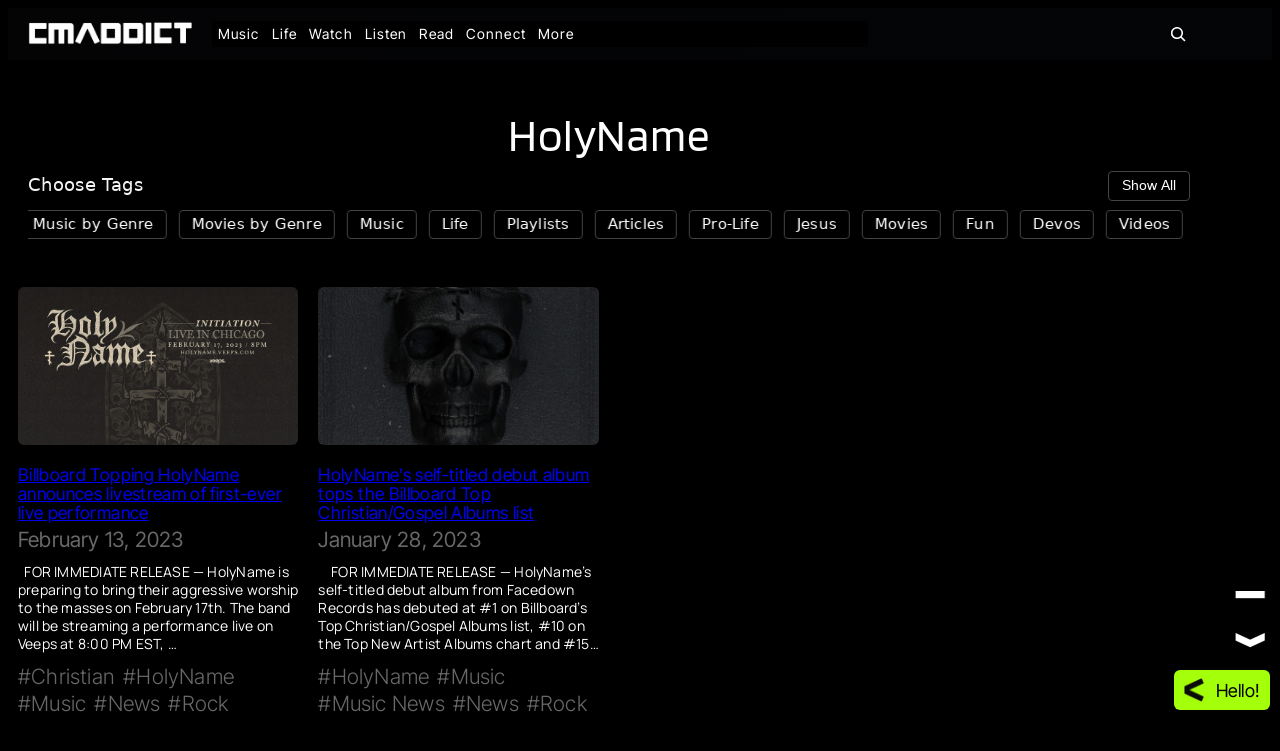

--- FILE ---
content_type: text/html; charset=UTF-8
request_url: https://cmaddict.com/tag/holyname/
body_size: 32465
content:
<!DOCTYPE html>
<html lang="en-US">
<head>
	<meta charset="UTF-8" />
	<meta name="viewport" content="width=device-width, initial-scale=1" />
<meta name='robots' content='index, follow, max-image-preview:large, max-snippet:-1, max-video-preview:-1' />

	<!-- This site is optimized with the Yoast SEO plugin v26.7 - https://yoast.com/wordpress/plugins/seo/ -->
	<link rel="canonical" href="https://cmaddict.com/tag/holyname/" />
	<meta property="og:locale" content="en_US" />
	<meta property="og:type" content="article" />
	<meta property="og:title" content="HolyName Archives - CMADDICT.com" />
	<meta property="og:url" content="https://cmaddict.com/tag/holyname/" />
	<meta property="og:site_name" content="CMADDICT.com" />
	<meta property="og:image" content="https://cmaddict.com/wp-content/uploads/2025/03/Untitled-76.png" />
	<meta property="og:image:width" content="1200" />
	<meta property="og:image:height" content="675" />
	<meta property="og:image:type" content="image/png" />
	<meta name="twitter:card" content="summary_large_image" />
	<meta name="twitter:site" content="@CMADDICT" />
	<script type="application/ld+json" class="yoast-schema-graph">{"@context":"https://schema.org","@graph":[{"@type":"CollectionPage","@id":"https://cmaddict.com/tag/holyname/","url":"https://cmaddict.com/tag/holyname/","name":"HolyName Archives - CMADDICT.com","isPartOf":{"@id":"https://cmaddict.com/#website"},"primaryImageOfPage":{"@id":"https://cmaddict.com/tag/holyname/#primaryimage"},"image":{"@id":"https://cmaddict.com/tag/holyname/#primaryimage"},"thumbnailUrl":"https://cmaddict.com/wp-content/uploads/2023/02/InitiationHolyName.jpeg","breadcrumb":{"@id":"https://cmaddict.com/tag/holyname/#breadcrumb"},"inLanguage":"en-US"},{"@type":"ImageObject","inLanguage":"en-US","@id":"https://cmaddict.com/tag/holyname/#primaryimage","url":"https://cmaddict.com/wp-content/uploads/2023/02/InitiationHolyName.jpeg","contentUrl":"https://cmaddict.com/wp-content/uploads/2023/02/InitiationHolyName.jpeg","width":1400,"height":600},{"@type":"BreadcrumbList","@id":"https://cmaddict.com/tag/holyname/#breadcrumb","itemListElement":[{"@type":"ListItem","position":1,"name":"Home","item":"https://cmaddict.com/"},{"@type":"ListItem","position":2,"name":"HolyName"}]},{"@type":"WebSite","@id":"https://cmaddict.com/#website","url":"https://cmaddict.com/","name":"CMADDICT","description":"Music + Life","publisher":{"@id":"https://cmaddict.com/#organization"},"alternateName":"Christian Music Addict","potentialAction":[{"@type":"SearchAction","target":{"@type":"EntryPoint","urlTemplate":"https://cmaddict.com/?s={search_term_string}"},"query-input":{"@type":"PropertyValueSpecification","valueRequired":true,"valueName":"search_term_string"}}],"inLanguage":"en-US"},{"@type":"Organization","@id":"https://cmaddict.com/#organization","name":"CMADDICT","url":"https://cmaddict.com/","logo":{"@type":"ImageObject","inLanguage":"en-US","@id":"https://cmaddict.com/#/schema/logo/image/","url":"https://cmaddict.com/wp-content/uploads/2024/12/Untitled-65.webp","contentUrl":"https://cmaddict.com/wp-content/uploads/2024/12/Untitled-65.webp","width":528,"height":411,"caption":"CMADDICT"},"image":{"@id":"https://cmaddict.com/#/schema/logo/image/"},"sameAs":["https://www.facebook.com/CMADDICTofficial","https://x.com/CMADDICT","https://www.instagram.com/cmaddict/"]}]}</script>
	<!-- / Yoast SEO plugin. -->


<title>HolyName Archives - CMADDICT.com</title>
<link rel="alternate" type="application/rss+xml" title="CMADDICT.com &raquo; Feed" href="https://cmaddict.com/feed/" />
<link rel="alternate" type="application/rss+xml" title="CMADDICT.com &raquo; Comments Feed" href="https://cmaddict.com/comments/feed/" />
<link rel="alternate" type="application/rss+xml" title="CMADDICT.com &raquo; HolyName Tag Feed" href="https://cmaddict.com/tag/holyname/feed/" />
<style id='wp-img-auto-sizes-contain-inline-css'>
img:is([sizes=auto i],[sizes^="auto," i]){contain-intrinsic-size:3000px 1500px}
/*# sourceURL=wp-img-auto-sizes-contain-inline-css */
</style>
<style id='wp-block-image-inline-css'>
.wp-block-image>a,.wp-block-image>figure>a{display:inline-block}.wp-block-image img{box-sizing:border-box;height:auto;max-width:100%;vertical-align:bottom}@media not (prefers-reduced-motion){.wp-block-image img.hide{visibility:hidden}.wp-block-image img.show{animation:show-content-image .4s}}.wp-block-image[style*=border-radius] img,.wp-block-image[style*=border-radius]>a{border-radius:inherit}.wp-block-image.has-custom-border img{box-sizing:border-box}.wp-block-image.aligncenter{text-align:center}.wp-block-image.alignfull>a,.wp-block-image.alignwide>a{width:100%}.wp-block-image.alignfull img,.wp-block-image.alignwide img{height:auto;width:100%}.wp-block-image .aligncenter,.wp-block-image .alignleft,.wp-block-image .alignright,.wp-block-image.aligncenter,.wp-block-image.alignleft,.wp-block-image.alignright{display:table}.wp-block-image .aligncenter>figcaption,.wp-block-image .alignleft>figcaption,.wp-block-image .alignright>figcaption,.wp-block-image.aligncenter>figcaption,.wp-block-image.alignleft>figcaption,.wp-block-image.alignright>figcaption{caption-side:bottom;display:table-caption}.wp-block-image .alignleft{float:left;margin:.5em 1em .5em 0}.wp-block-image .alignright{float:right;margin:.5em 0 .5em 1em}.wp-block-image .aligncenter{margin-left:auto;margin-right:auto}.wp-block-image :where(figcaption){margin-bottom:1em;margin-top:.5em}.wp-block-image.is-style-circle-mask img{border-radius:9999px}@supports ((-webkit-mask-image:none) or (mask-image:none)) or (-webkit-mask-image:none){.wp-block-image.is-style-circle-mask img{border-radius:0;-webkit-mask-image:url('data:image/svg+xml;utf8,<svg viewBox="0 0 100 100" xmlns="http://www.w3.org/2000/svg"><circle cx="50" cy="50" r="50"/></svg>');mask-image:url('data:image/svg+xml;utf8,<svg viewBox="0 0 100 100" xmlns="http://www.w3.org/2000/svg"><circle cx="50" cy="50" r="50"/></svg>');mask-mode:alpha;-webkit-mask-position:center;mask-position:center;-webkit-mask-repeat:no-repeat;mask-repeat:no-repeat;-webkit-mask-size:contain;mask-size:contain}}:root :where(.wp-block-image.is-style-rounded img,.wp-block-image .is-style-rounded img){border-radius:9999px}.wp-block-image figure{margin:0}.wp-lightbox-container{display:flex;flex-direction:column;position:relative}.wp-lightbox-container img{cursor:zoom-in}.wp-lightbox-container img:hover+button{opacity:1}.wp-lightbox-container button{align-items:center;backdrop-filter:blur(16px) saturate(180%);background-color:#5a5a5a40;border:none;border-radius:4px;cursor:zoom-in;display:flex;height:20px;justify-content:center;opacity:0;padding:0;position:absolute;right:16px;text-align:center;top:16px;width:20px;z-index:100}@media not (prefers-reduced-motion){.wp-lightbox-container button{transition:opacity .2s ease}}.wp-lightbox-container button:focus-visible{outline:3px auto #5a5a5a40;outline:3px auto -webkit-focus-ring-color;outline-offset:3px}.wp-lightbox-container button:hover{cursor:pointer;opacity:1}.wp-lightbox-container button:focus{opacity:1}.wp-lightbox-container button:focus,.wp-lightbox-container button:hover,.wp-lightbox-container button:not(:hover):not(:active):not(.has-background){background-color:#5a5a5a40;border:none}.wp-lightbox-overlay{box-sizing:border-box;cursor:zoom-out;height:100vh;left:0;overflow:hidden;position:fixed;top:0;visibility:hidden;width:100%;z-index:100000}.wp-lightbox-overlay .close-button{align-items:center;cursor:pointer;display:flex;justify-content:center;min-height:40px;min-width:40px;padding:0;position:absolute;right:calc(env(safe-area-inset-right) + 16px);top:calc(env(safe-area-inset-top) + 16px);z-index:5000000}.wp-lightbox-overlay .close-button:focus,.wp-lightbox-overlay .close-button:hover,.wp-lightbox-overlay .close-button:not(:hover):not(:active):not(.has-background){background:none;border:none}.wp-lightbox-overlay .lightbox-image-container{height:var(--wp--lightbox-container-height);left:50%;overflow:hidden;position:absolute;top:50%;transform:translate(-50%,-50%);transform-origin:top left;width:var(--wp--lightbox-container-width);z-index:9999999999}.wp-lightbox-overlay .wp-block-image{align-items:center;box-sizing:border-box;display:flex;height:100%;justify-content:center;margin:0;position:relative;transform-origin:0 0;width:100%;z-index:3000000}.wp-lightbox-overlay .wp-block-image img{height:var(--wp--lightbox-image-height);min-height:var(--wp--lightbox-image-height);min-width:var(--wp--lightbox-image-width);width:var(--wp--lightbox-image-width)}.wp-lightbox-overlay .wp-block-image figcaption{display:none}.wp-lightbox-overlay button{background:none;border:none}.wp-lightbox-overlay .scrim{background-color:#fff;height:100%;opacity:.9;position:absolute;width:100%;z-index:2000000}.wp-lightbox-overlay.active{visibility:visible}@media not (prefers-reduced-motion){.wp-lightbox-overlay.active{animation:turn-on-visibility .25s both}.wp-lightbox-overlay.active img{animation:turn-on-visibility .35s both}.wp-lightbox-overlay.show-closing-animation:not(.active){animation:turn-off-visibility .35s both}.wp-lightbox-overlay.show-closing-animation:not(.active) img{animation:turn-off-visibility .25s both}.wp-lightbox-overlay.zoom.active{animation:none;opacity:1;visibility:visible}.wp-lightbox-overlay.zoom.active .lightbox-image-container{animation:lightbox-zoom-in .4s}.wp-lightbox-overlay.zoom.active .lightbox-image-container img{animation:none}.wp-lightbox-overlay.zoom.active .scrim{animation:turn-on-visibility .4s forwards}.wp-lightbox-overlay.zoom.show-closing-animation:not(.active){animation:none}.wp-lightbox-overlay.zoom.show-closing-animation:not(.active) .lightbox-image-container{animation:lightbox-zoom-out .4s}.wp-lightbox-overlay.zoom.show-closing-animation:not(.active) .lightbox-image-container img{animation:none}.wp-lightbox-overlay.zoom.show-closing-animation:not(.active) .scrim{animation:turn-off-visibility .4s forwards}}@keyframes show-content-image{0%{visibility:hidden}99%{visibility:hidden}to{visibility:visible}}@keyframes turn-on-visibility{0%{opacity:0}to{opacity:1}}@keyframes turn-off-visibility{0%{opacity:1;visibility:visible}99%{opacity:0;visibility:visible}to{opacity:0;visibility:hidden}}@keyframes lightbox-zoom-in{0%{transform:translate(calc((-100vw + var(--wp--lightbox-scrollbar-width))/2 + var(--wp--lightbox-initial-left-position)),calc(-50vh + var(--wp--lightbox-initial-top-position))) scale(var(--wp--lightbox-scale))}to{transform:translate(-50%,-50%) scale(1)}}@keyframes lightbox-zoom-out{0%{transform:translate(-50%,-50%) scale(1);visibility:visible}99%{visibility:visible}to{transform:translate(calc((-100vw + var(--wp--lightbox-scrollbar-width))/2 + var(--wp--lightbox-initial-left-position)),calc(-50vh + var(--wp--lightbox-initial-top-position))) scale(var(--wp--lightbox-scale));visibility:hidden}}
/*# sourceURL=https://cmaddict.com/wp-includes/blocks/image/style.min.css */
</style>
<style id='wp-block-group-inline-css'>
.wp-block-group{box-sizing:border-box}:where(.wp-block-group.wp-block-group-is-layout-constrained){position:relative}
/*# sourceURL=https://cmaddict.com/wp-includes/blocks/group/style.min.css */
</style>
<style id='wp-block-navigation-link-inline-css'>
.wp-block-navigation .wp-block-navigation-item__label{overflow-wrap:break-word}.wp-block-navigation .wp-block-navigation-item__description{display:none}.link-ui-tools{outline:1px solid #f0f0f0;padding:8px}.link-ui-block-inserter{padding-top:8px}.link-ui-block-inserter__back{margin-left:8px;text-transform:uppercase}
/*# sourceURL=https://cmaddict.com/wp-includes/blocks/navigation-link/style.min.css */
</style>
<link rel='stylesheet' id='wp-block-navigation-css' href='https://cmaddict.com/wp-includes/blocks/navigation/style.min.css?ver=6.9' media='all' />
<style id='wp-block-search-inline-css'>
.wp-block-search__button{margin-left:10px;word-break:normal}.wp-block-search__button.has-icon{line-height:0}.wp-block-search__button svg{height:1.25em;min-height:24px;min-width:24px;width:1.25em;fill:currentColor;vertical-align:text-bottom}:where(.wp-block-search__button){border:1px solid #ccc;padding:6px 10px}.wp-block-search__inside-wrapper{display:flex;flex:auto;flex-wrap:nowrap;max-width:100%}.wp-block-search__label{width:100%}.wp-block-search.wp-block-search__button-only .wp-block-search__button{box-sizing:border-box;display:flex;flex-shrink:0;justify-content:center;margin-left:0;max-width:100%}.wp-block-search.wp-block-search__button-only .wp-block-search__inside-wrapper{min-width:0!important;transition-property:width}.wp-block-search.wp-block-search__button-only .wp-block-search__input{flex-basis:100%;transition-duration:.3s}.wp-block-search.wp-block-search__button-only.wp-block-search__searchfield-hidden,.wp-block-search.wp-block-search__button-only.wp-block-search__searchfield-hidden .wp-block-search__inside-wrapper{overflow:hidden}.wp-block-search.wp-block-search__button-only.wp-block-search__searchfield-hidden .wp-block-search__input{border-left-width:0!important;border-right-width:0!important;flex-basis:0;flex-grow:0;margin:0;min-width:0!important;padding-left:0!important;padding-right:0!important;width:0!important}:where(.wp-block-search__input){appearance:none;border:1px solid #949494;flex-grow:1;font-family:inherit;font-size:inherit;font-style:inherit;font-weight:inherit;letter-spacing:inherit;line-height:inherit;margin-left:0;margin-right:0;min-width:3rem;padding:8px;text-decoration:unset!important;text-transform:inherit}:where(.wp-block-search__button-inside .wp-block-search__inside-wrapper){background-color:#fff;border:1px solid #949494;box-sizing:border-box;padding:4px}:where(.wp-block-search__button-inside .wp-block-search__inside-wrapper) .wp-block-search__input{border:none;border-radius:0;padding:0 4px}:where(.wp-block-search__button-inside .wp-block-search__inside-wrapper) .wp-block-search__input:focus{outline:none}:where(.wp-block-search__button-inside .wp-block-search__inside-wrapper) :where(.wp-block-search__button){padding:4px 8px}.wp-block-search.aligncenter .wp-block-search__inside-wrapper{margin:auto}.wp-block[data-align=right] .wp-block-search.wp-block-search__button-only .wp-block-search__inside-wrapper{float:right}
/*# sourceURL=https://cmaddict.com/wp-includes/blocks/search/style.min.css */
</style>
<style id='wp-block-query-title-inline-css'>
.wp-block-query-title{box-sizing:border-box}
/*# sourceURL=https://cmaddict.com/wp-includes/blocks/query-title/style.min.css */
</style>
<style id='wp-block-spacer-inline-css'>
.wp-block-spacer{clear:both}
/*# sourceURL=https://cmaddict.com/wp-includes/blocks/spacer/style.min.css */
</style>
<style id='wp-block-post-featured-image-inline-css'>
.wp-block-post-featured-image{margin-left:0;margin-right:0}.wp-block-post-featured-image a{display:block;height:100%}.wp-block-post-featured-image :where(img){box-sizing:border-box;height:auto;max-width:100%;vertical-align:bottom;width:100%}.wp-block-post-featured-image.alignfull img,.wp-block-post-featured-image.alignwide img{width:100%}.wp-block-post-featured-image .wp-block-post-featured-image__overlay.has-background-dim{background-color:#000;inset:0;position:absolute}.wp-block-post-featured-image{position:relative}.wp-block-post-featured-image .wp-block-post-featured-image__overlay.has-background-gradient{background-color:initial}.wp-block-post-featured-image .wp-block-post-featured-image__overlay.has-background-dim-0{opacity:0}.wp-block-post-featured-image .wp-block-post-featured-image__overlay.has-background-dim-10{opacity:.1}.wp-block-post-featured-image .wp-block-post-featured-image__overlay.has-background-dim-20{opacity:.2}.wp-block-post-featured-image .wp-block-post-featured-image__overlay.has-background-dim-30{opacity:.3}.wp-block-post-featured-image .wp-block-post-featured-image__overlay.has-background-dim-40{opacity:.4}.wp-block-post-featured-image .wp-block-post-featured-image__overlay.has-background-dim-50{opacity:.5}.wp-block-post-featured-image .wp-block-post-featured-image__overlay.has-background-dim-60{opacity:.6}.wp-block-post-featured-image .wp-block-post-featured-image__overlay.has-background-dim-70{opacity:.7}.wp-block-post-featured-image .wp-block-post-featured-image__overlay.has-background-dim-80{opacity:.8}.wp-block-post-featured-image .wp-block-post-featured-image__overlay.has-background-dim-90{opacity:.9}.wp-block-post-featured-image .wp-block-post-featured-image__overlay.has-background-dim-100{opacity:1}.wp-block-post-featured-image:where(.alignleft,.alignright){width:100%}
/*# sourceURL=https://cmaddict.com/wp-includes/blocks/post-featured-image/style.min.css */
</style>
<style id='wp-block-post-title-inline-css'>
.wp-block-post-title{box-sizing:border-box;word-break:break-word}.wp-block-post-title :where(a){display:inline-block;font-family:inherit;font-size:inherit;font-style:inherit;font-weight:inherit;letter-spacing:inherit;line-height:inherit;text-decoration:inherit}
/*# sourceURL=https://cmaddict.com/wp-includes/blocks/post-title/style.min.css */
</style>
<style id='wp-block-post-date-inline-css'>
.wp-block-post-date{box-sizing:border-box}
/*# sourceURL=https://cmaddict.com/wp-includes/blocks/post-date/style.min.css */
</style>
<style id='wp-block-post-excerpt-inline-css'>
:where(.wp-block-post-excerpt){box-sizing:border-box;margin-bottom:var(--wp--style--block-gap);margin-top:var(--wp--style--block-gap)}.wp-block-post-excerpt__excerpt{margin-bottom:0;margin-top:0}.wp-block-post-excerpt__more-text{margin-bottom:0;margin-top:var(--wp--style--block-gap)}.wp-block-post-excerpt__more-link{display:inline-block}
/*# sourceURL=https://cmaddict.com/wp-includes/blocks/post-excerpt/style.min.css */
</style>
<style id='wp-block-post-terms-inline-css'>
.wp-block-post-terms{box-sizing:border-box}.wp-block-post-terms .wp-block-post-terms__separator{white-space:pre-wrap}
/*# sourceURL=https://cmaddict.com/wp-includes/blocks/post-terms/style.min.css */
</style>
<style id='wp-block-post-template-inline-css'>
.wp-block-post-template{box-sizing:border-box;list-style:none;margin-bottom:0;margin-top:0;max-width:100%;padding:0}.wp-block-post-template.is-flex-container{display:flex;flex-direction:row;flex-wrap:wrap;gap:1.25em}.wp-block-post-template.is-flex-container>li{margin:0;width:100%}@media (min-width:600px){.wp-block-post-template.is-flex-container.is-flex-container.columns-2>li{width:calc(50% - .625em)}.wp-block-post-template.is-flex-container.is-flex-container.columns-3>li{width:calc(33.33333% - .83333em)}.wp-block-post-template.is-flex-container.is-flex-container.columns-4>li{width:calc(25% - .9375em)}.wp-block-post-template.is-flex-container.is-flex-container.columns-5>li{width:calc(20% - 1em)}.wp-block-post-template.is-flex-container.is-flex-container.columns-6>li{width:calc(16.66667% - 1.04167em)}}@media (max-width:600px){.wp-block-post-template-is-layout-grid.wp-block-post-template-is-layout-grid.wp-block-post-template-is-layout-grid.wp-block-post-template-is-layout-grid{grid-template-columns:1fr}}.wp-block-post-template-is-layout-constrained>li>.alignright,.wp-block-post-template-is-layout-flow>li>.alignright{float:right;margin-inline-end:0;margin-inline-start:2em}.wp-block-post-template-is-layout-constrained>li>.alignleft,.wp-block-post-template-is-layout-flow>li>.alignleft{float:left;margin-inline-end:2em;margin-inline-start:0}.wp-block-post-template-is-layout-constrained>li>.aligncenter,.wp-block-post-template-is-layout-flow>li>.aligncenter{margin-inline-end:auto;margin-inline-start:auto}
/*# sourceURL=https://cmaddict.com/wp-includes/blocks/post-template/style.min.css */
</style>
<style id='wp-block-columns-inline-css'>
.wp-block-columns{box-sizing:border-box;display:flex;flex-wrap:wrap!important}@media (min-width:782px){.wp-block-columns{flex-wrap:nowrap!important}}.wp-block-columns{align-items:normal!important}.wp-block-columns.are-vertically-aligned-top{align-items:flex-start}.wp-block-columns.are-vertically-aligned-center{align-items:center}.wp-block-columns.are-vertically-aligned-bottom{align-items:flex-end}@media (max-width:781px){.wp-block-columns:not(.is-not-stacked-on-mobile)>.wp-block-column{flex-basis:100%!important}}@media (min-width:782px){.wp-block-columns:not(.is-not-stacked-on-mobile)>.wp-block-column{flex-basis:0;flex-grow:1}.wp-block-columns:not(.is-not-stacked-on-mobile)>.wp-block-column[style*=flex-basis]{flex-grow:0}}.wp-block-columns.is-not-stacked-on-mobile{flex-wrap:nowrap!important}.wp-block-columns.is-not-stacked-on-mobile>.wp-block-column{flex-basis:0;flex-grow:1}.wp-block-columns.is-not-stacked-on-mobile>.wp-block-column[style*=flex-basis]{flex-grow:0}:where(.wp-block-columns){margin-bottom:1.75em}:where(.wp-block-columns.has-background){padding:1.25em 2.375em}.wp-block-column{flex-grow:1;min-width:0;overflow-wrap:break-word;word-break:break-word}.wp-block-column.is-vertically-aligned-top{align-self:flex-start}.wp-block-column.is-vertically-aligned-center{align-self:center}.wp-block-column.is-vertically-aligned-bottom{align-self:flex-end}.wp-block-column.is-vertically-aligned-stretch{align-self:stretch}.wp-block-column.is-vertically-aligned-bottom,.wp-block-column.is-vertically-aligned-center,.wp-block-column.is-vertically-aligned-top{width:100%}
/*# sourceURL=https://cmaddict.com/wp-includes/blocks/columns/style.min.css */
</style>
<style id='wp-block-separator-inline-css'>
@charset "UTF-8";.wp-block-separator{border:none;border-top:2px solid}:root :where(.wp-block-separator.is-style-dots){height:auto;line-height:1;text-align:center}:root :where(.wp-block-separator.is-style-dots):before{color:currentColor;content:"···";font-family:serif;font-size:1.5em;letter-spacing:2em;padding-left:2em}.wp-block-separator.is-style-dots{background:none!important;border:none!important}
/*# sourceURL=https://cmaddict.com/wp-includes/blocks/separator/style.min.css */
</style>
<style id='wp-block-site-tagline-inline-css'>
.wp-block-site-tagline{box-sizing:border-box}
/*# sourceURL=https://cmaddict.com/wp-includes/blocks/site-tagline/style.min.css */
</style>
<style id='wp-block-social-links-inline-css'>
.wp-block-social-links{background:none;box-sizing:border-box;margin-left:0;padding-left:0;padding-right:0;text-indent:0}.wp-block-social-links .wp-social-link a,.wp-block-social-links .wp-social-link a:hover{border-bottom:0;box-shadow:none;text-decoration:none}.wp-block-social-links .wp-social-link svg{height:1em;width:1em}.wp-block-social-links .wp-social-link span:not(.screen-reader-text){font-size:.65em;margin-left:.5em;margin-right:.5em}.wp-block-social-links.has-small-icon-size{font-size:16px}.wp-block-social-links,.wp-block-social-links.has-normal-icon-size{font-size:24px}.wp-block-social-links.has-large-icon-size{font-size:36px}.wp-block-social-links.has-huge-icon-size{font-size:48px}.wp-block-social-links.aligncenter{display:flex;justify-content:center}.wp-block-social-links.alignright{justify-content:flex-end}.wp-block-social-link{border-radius:9999px;display:block}@media not (prefers-reduced-motion){.wp-block-social-link{transition:transform .1s ease}}.wp-block-social-link{height:auto}.wp-block-social-link a{align-items:center;display:flex;line-height:0}.wp-block-social-link:hover{transform:scale(1.1)}.wp-block-social-links .wp-block-social-link.wp-social-link{display:inline-block;margin:0;padding:0}.wp-block-social-links .wp-block-social-link.wp-social-link .wp-block-social-link-anchor,.wp-block-social-links .wp-block-social-link.wp-social-link .wp-block-social-link-anchor svg,.wp-block-social-links .wp-block-social-link.wp-social-link .wp-block-social-link-anchor:active,.wp-block-social-links .wp-block-social-link.wp-social-link .wp-block-social-link-anchor:hover,.wp-block-social-links .wp-block-social-link.wp-social-link .wp-block-social-link-anchor:visited{color:currentColor;fill:currentColor}:where(.wp-block-social-links:not(.is-style-logos-only)) .wp-social-link{background-color:#f0f0f0;color:#444}:where(.wp-block-social-links:not(.is-style-logos-only)) .wp-social-link-amazon{background-color:#f90;color:#fff}:where(.wp-block-social-links:not(.is-style-logos-only)) .wp-social-link-bandcamp{background-color:#1ea0c3;color:#fff}:where(.wp-block-social-links:not(.is-style-logos-only)) .wp-social-link-behance{background-color:#0757fe;color:#fff}:where(.wp-block-social-links:not(.is-style-logos-only)) .wp-social-link-bluesky{background-color:#0a7aff;color:#fff}:where(.wp-block-social-links:not(.is-style-logos-only)) .wp-social-link-codepen{background-color:#1e1f26;color:#fff}:where(.wp-block-social-links:not(.is-style-logos-only)) .wp-social-link-deviantart{background-color:#02e49b;color:#fff}:where(.wp-block-social-links:not(.is-style-logos-only)) .wp-social-link-discord{background-color:#5865f2;color:#fff}:where(.wp-block-social-links:not(.is-style-logos-only)) .wp-social-link-dribbble{background-color:#e94c89;color:#fff}:where(.wp-block-social-links:not(.is-style-logos-only)) .wp-social-link-dropbox{background-color:#4280ff;color:#fff}:where(.wp-block-social-links:not(.is-style-logos-only)) .wp-social-link-etsy{background-color:#f45800;color:#fff}:where(.wp-block-social-links:not(.is-style-logos-only)) .wp-social-link-facebook{background-color:#0866ff;color:#fff}:where(.wp-block-social-links:not(.is-style-logos-only)) .wp-social-link-fivehundredpx{background-color:#000;color:#fff}:where(.wp-block-social-links:not(.is-style-logos-only)) .wp-social-link-flickr{background-color:#0461dd;color:#fff}:where(.wp-block-social-links:not(.is-style-logos-only)) .wp-social-link-foursquare{background-color:#e65678;color:#fff}:where(.wp-block-social-links:not(.is-style-logos-only)) .wp-social-link-github{background-color:#24292d;color:#fff}:where(.wp-block-social-links:not(.is-style-logos-only)) .wp-social-link-goodreads{background-color:#eceadd;color:#382110}:where(.wp-block-social-links:not(.is-style-logos-only)) .wp-social-link-google{background-color:#ea4434;color:#fff}:where(.wp-block-social-links:not(.is-style-logos-only)) .wp-social-link-gravatar{background-color:#1d4fc4;color:#fff}:where(.wp-block-social-links:not(.is-style-logos-only)) .wp-social-link-instagram{background-color:#f00075;color:#fff}:where(.wp-block-social-links:not(.is-style-logos-only)) .wp-social-link-lastfm{background-color:#e21b24;color:#fff}:where(.wp-block-social-links:not(.is-style-logos-only)) .wp-social-link-linkedin{background-color:#0d66c2;color:#fff}:where(.wp-block-social-links:not(.is-style-logos-only)) .wp-social-link-mastodon{background-color:#3288d4;color:#fff}:where(.wp-block-social-links:not(.is-style-logos-only)) .wp-social-link-medium{background-color:#000;color:#fff}:where(.wp-block-social-links:not(.is-style-logos-only)) .wp-social-link-meetup{background-color:#f6405f;color:#fff}:where(.wp-block-social-links:not(.is-style-logos-only)) .wp-social-link-patreon{background-color:#000;color:#fff}:where(.wp-block-social-links:not(.is-style-logos-only)) .wp-social-link-pinterest{background-color:#e60122;color:#fff}:where(.wp-block-social-links:not(.is-style-logos-only)) .wp-social-link-pocket{background-color:#ef4155;color:#fff}:where(.wp-block-social-links:not(.is-style-logos-only)) .wp-social-link-reddit{background-color:#ff4500;color:#fff}:where(.wp-block-social-links:not(.is-style-logos-only)) .wp-social-link-skype{background-color:#0478d7;color:#fff}:where(.wp-block-social-links:not(.is-style-logos-only)) .wp-social-link-snapchat{background-color:#fefc00;color:#fff;stroke:#000}:where(.wp-block-social-links:not(.is-style-logos-only)) .wp-social-link-soundcloud{background-color:#ff5600;color:#fff}:where(.wp-block-social-links:not(.is-style-logos-only)) .wp-social-link-spotify{background-color:#1bd760;color:#fff}:where(.wp-block-social-links:not(.is-style-logos-only)) .wp-social-link-telegram{background-color:#2aabee;color:#fff}:where(.wp-block-social-links:not(.is-style-logos-only)) .wp-social-link-threads{background-color:#000;color:#fff}:where(.wp-block-social-links:not(.is-style-logos-only)) .wp-social-link-tiktok{background-color:#000;color:#fff}:where(.wp-block-social-links:not(.is-style-logos-only)) .wp-social-link-tumblr{background-color:#011835;color:#fff}:where(.wp-block-social-links:not(.is-style-logos-only)) .wp-social-link-twitch{background-color:#6440a4;color:#fff}:where(.wp-block-social-links:not(.is-style-logos-only)) .wp-social-link-twitter{background-color:#1da1f2;color:#fff}:where(.wp-block-social-links:not(.is-style-logos-only)) .wp-social-link-vimeo{background-color:#1eb7ea;color:#fff}:where(.wp-block-social-links:not(.is-style-logos-only)) .wp-social-link-vk{background-color:#4680c2;color:#fff}:where(.wp-block-social-links:not(.is-style-logos-only)) .wp-social-link-wordpress{background-color:#3499cd;color:#fff}:where(.wp-block-social-links:not(.is-style-logos-only)) .wp-social-link-whatsapp{background-color:#25d366;color:#fff}:where(.wp-block-social-links:not(.is-style-logos-only)) .wp-social-link-x{background-color:#000;color:#fff}:where(.wp-block-social-links:not(.is-style-logos-only)) .wp-social-link-yelp{background-color:#d32422;color:#fff}:where(.wp-block-social-links:not(.is-style-logos-only)) .wp-social-link-youtube{background-color:red;color:#fff}:where(.wp-block-social-links.is-style-logos-only) .wp-social-link{background:none}:where(.wp-block-social-links.is-style-logos-only) .wp-social-link svg{height:1.25em;width:1.25em}:where(.wp-block-social-links.is-style-logos-only) .wp-social-link-amazon{color:#f90}:where(.wp-block-social-links.is-style-logos-only) .wp-social-link-bandcamp{color:#1ea0c3}:where(.wp-block-social-links.is-style-logos-only) .wp-social-link-behance{color:#0757fe}:where(.wp-block-social-links.is-style-logos-only) .wp-social-link-bluesky{color:#0a7aff}:where(.wp-block-social-links.is-style-logos-only) .wp-social-link-codepen{color:#1e1f26}:where(.wp-block-social-links.is-style-logos-only) .wp-social-link-deviantart{color:#02e49b}:where(.wp-block-social-links.is-style-logos-only) .wp-social-link-discord{color:#5865f2}:where(.wp-block-social-links.is-style-logos-only) .wp-social-link-dribbble{color:#e94c89}:where(.wp-block-social-links.is-style-logos-only) .wp-social-link-dropbox{color:#4280ff}:where(.wp-block-social-links.is-style-logos-only) .wp-social-link-etsy{color:#f45800}:where(.wp-block-social-links.is-style-logos-only) .wp-social-link-facebook{color:#0866ff}:where(.wp-block-social-links.is-style-logos-only) .wp-social-link-fivehundredpx{color:#000}:where(.wp-block-social-links.is-style-logos-only) .wp-social-link-flickr{color:#0461dd}:where(.wp-block-social-links.is-style-logos-only) .wp-social-link-foursquare{color:#e65678}:where(.wp-block-social-links.is-style-logos-only) .wp-social-link-github{color:#24292d}:where(.wp-block-social-links.is-style-logos-only) .wp-social-link-goodreads{color:#382110}:where(.wp-block-social-links.is-style-logos-only) .wp-social-link-google{color:#ea4434}:where(.wp-block-social-links.is-style-logos-only) .wp-social-link-gravatar{color:#1d4fc4}:where(.wp-block-social-links.is-style-logos-only) .wp-social-link-instagram{color:#f00075}:where(.wp-block-social-links.is-style-logos-only) .wp-social-link-lastfm{color:#e21b24}:where(.wp-block-social-links.is-style-logos-only) .wp-social-link-linkedin{color:#0d66c2}:where(.wp-block-social-links.is-style-logos-only) .wp-social-link-mastodon{color:#3288d4}:where(.wp-block-social-links.is-style-logos-only) .wp-social-link-medium{color:#000}:where(.wp-block-social-links.is-style-logos-only) .wp-social-link-meetup{color:#f6405f}:where(.wp-block-social-links.is-style-logos-only) .wp-social-link-patreon{color:#000}:where(.wp-block-social-links.is-style-logos-only) .wp-social-link-pinterest{color:#e60122}:where(.wp-block-social-links.is-style-logos-only) .wp-social-link-pocket{color:#ef4155}:where(.wp-block-social-links.is-style-logos-only) .wp-social-link-reddit{color:#ff4500}:where(.wp-block-social-links.is-style-logos-only) .wp-social-link-skype{color:#0478d7}:where(.wp-block-social-links.is-style-logos-only) .wp-social-link-snapchat{color:#fff;stroke:#000}:where(.wp-block-social-links.is-style-logos-only) .wp-social-link-soundcloud{color:#ff5600}:where(.wp-block-social-links.is-style-logos-only) .wp-social-link-spotify{color:#1bd760}:where(.wp-block-social-links.is-style-logos-only) .wp-social-link-telegram{color:#2aabee}:where(.wp-block-social-links.is-style-logos-only) .wp-social-link-threads{color:#000}:where(.wp-block-social-links.is-style-logos-only) .wp-social-link-tiktok{color:#000}:where(.wp-block-social-links.is-style-logos-only) .wp-social-link-tumblr{color:#011835}:where(.wp-block-social-links.is-style-logos-only) .wp-social-link-twitch{color:#6440a4}:where(.wp-block-social-links.is-style-logos-only) .wp-social-link-twitter{color:#1da1f2}:where(.wp-block-social-links.is-style-logos-only) .wp-social-link-vimeo{color:#1eb7ea}:where(.wp-block-social-links.is-style-logos-only) .wp-social-link-vk{color:#4680c2}:where(.wp-block-social-links.is-style-logos-only) .wp-social-link-whatsapp{color:#25d366}:where(.wp-block-social-links.is-style-logos-only) .wp-social-link-wordpress{color:#3499cd}:where(.wp-block-social-links.is-style-logos-only) .wp-social-link-x{color:#000}:where(.wp-block-social-links.is-style-logos-only) .wp-social-link-yelp{color:#d32422}:where(.wp-block-social-links.is-style-logos-only) .wp-social-link-youtube{color:red}.wp-block-social-links.is-style-pill-shape .wp-social-link{width:auto}:root :where(.wp-block-social-links .wp-social-link a){padding:.25em}:root :where(.wp-block-social-links.is-style-logos-only .wp-social-link a){padding:0}:root :where(.wp-block-social-links.is-style-pill-shape .wp-social-link a){padding-left:.6666666667em;padding-right:.6666666667em}.wp-block-social-links:not(.has-icon-color):not(.has-icon-background-color) .wp-social-link-snapchat .wp-block-social-link-label{color:#000}
/*# sourceURL=https://cmaddict.com/wp-includes/blocks/social-links/style.min.css */
</style>
<style id='wp-block-paragraph-inline-css'>
.is-small-text{font-size:.875em}.is-regular-text{font-size:1em}.is-large-text{font-size:2.25em}.is-larger-text{font-size:3em}.has-drop-cap:not(:focus):first-letter{float:left;font-size:8.4em;font-style:normal;font-weight:100;line-height:.68;margin:.05em .1em 0 0;text-transform:uppercase}body.rtl .has-drop-cap:not(:focus):first-letter{float:none;margin-left:.1em}p.has-drop-cap.has-background{overflow:hidden}:root :where(p.has-background){padding:1.25em 2.375em}:where(p.has-text-color:not(.has-link-color)) a{color:inherit}p.has-text-align-left[style*="writing-mode:vertical-lr"],p.has-text-align-right[style*="writing-mode:vertical-rl"]{rotate:180deg}
/*# sourceURL=https://cmaddict.com/wp-includes/blocks/paragraph/style.min.css */
</style>
<style id='wp-emoji-styles-inline-css'>

	img.wp-smiley, img.emoji {
		display: inline !important;
		border: none !important;
		box-shadow: none !important;
		height: 1em !important;
		width: 1em !important;
		margin: 0 0.07em !important;
		vertical-align: -0.1em !important;
		background: none !important;
		padding: 0 !important;
	}
/*# sourceURL=wp-emoji-styles-inline-css */
</style>
<style id='wp-block-library-inline-css'>
:root{--wp-block-synced-color:#7a00df;--wp-block-synced-color--rgb:122,0,223;--wp-bound-block-color:var(--wp-block-synced-color);--wp-editor-canvas-background:#ddd;--wp-admin-theme-color:#007cba;--wp-admin-theme-color--rgb:0,124,186;--wp-admin-theme-color-darker-10:#006ba1;--wp-admin-theme-color-darker-10--rgb:0,107,160.5;--wp-admin-theme-color-darker-20:#005a87;--wp-admin-theme-color-darker-20--rgb:0,90,135;--wp-admin-border-width-focus:2px}@media (min-resolution:192dpi){:root{--wp-admin-border-width-focus:1.5px}}.wp-element-button{cursor:pointer}:root .has-very-light-gray-background-color{background-color:#eee}:root .has-very-dark-gray-background-color{background-color:#313131}:root .has-very-light-gray-color{color:#eee}:root .has-very-dark-gray-color{color:#313131}:root .has-vivid-green-cyan-to-vivid-cyan-blue-gradient-background{background:linear-gradient(135deg,#00d084,#0693e3)}:root .has-purple-crush-gradient-background{background:linear-gradient(135deg,#34e2e4,#4721fb 50%,#ab1dfe)}:root .has-hazy-dawn-gradient-background{background:linear-gradient(135deg,#faaca8,#dad0ec)}:root .has-subdued-olive-gradient-background{background:linear-gradient(135deg,#fafae1,#67a671)}:root .has-atomic-cream-gradient-background{background:linear-gradient(135deg,#fdd79a,#004a59)}:root .has-nightshade-gradient-background{background:linear-gradient(135deg,#330968,#31cdcf)}:root .has-midnight-gradient-background{background:linear-gradient(135deg,#020381,#2874fc)}:root{--wp--preset--font-size--normal:16px;--wp--preset--font-size--huge:42px}.has-regular-font-size{font-size:1em}.has-larger-font-size{font-size:2.625em}.has-normal-font-size{font-size:var(--wp--preset--font-size--normal)}.has-huge-font-size{font-size:var(--wp--preset--font-size--huge)}.has-text-align-center{text-align:center}.has-text-align-left{text-align:left}.has-text-align-right{text-align:right}.has-fit-text{white-space:nowrap!important}#end-resizable-editor-section{display:none}.aligncenter{clear:both}.items-justified-left{justify-content:flex-start}.items-justified-center{justify-content:center}.items-justified-right{justify-content:flex-end}.items-justified-space-between{justify-content:space-between}.screen-reader-text{border:0;clip-path:inset(50%);height:1px;margin:-1px;overflow:hidden;padding:0;position:absolute;width:1px;word-wrap:normal!important}.screen-reader-text:focus{background-color:#ddd;clip-path:none;color:#444;display:block;font-size:1em;height:auto;left:5px;line-height:normal;padding:15px 23px 14px;text-decoration:none;top:5px;width:auto;z-index:100000}html :where(.has-border-color){border-style:solid}html :where([style*=border-top-color]){border-top-style:solid}html :where([style*=border-right-color]){border-right-style:solid}html :where([style*=border-bottom-color]){border-bottom-style:solid}html :where([style*=border-left-color]){border-left-style:solid}html :where([style*=border-width]){border-style:solid}html :where([style*=border-top-width]){border-top-style:solid}html :where([style*=border-right-width]){border-right-style:solid}html :where([style*=border-bottom-width]){border-bottom-style:solid}html :where([style*=border-left-width]){border-left-style:solid}html :where(img[class*=wp-image-]){height:auto;max-width:100%}:where(figure){margin:0 0 1em}html :where(.is-position-sticky){--wp-admin--admin-bar--position-offset:var(--wp-admin--admin-bar--height,0px)}@media screen and (max-width:600px){html :where(.is-position-sticky){--wp-admin--admin-bar--position-offset:0px}}
/*# sourceURL=/wp-includes/css/dist/block-library/common.min.css */
</style>
<style id='global-styles-inline-css'>
:root{--wp--preset--aspect-ratio--square: 1;--wp--preset--aspect-ratio--4-3: 4/3;--wp--preset--aspect-ratio--3-4: 3/4;--wp--preset--aspect-ratio--3-2: 3/2;--wp--preset--aspect-ratio--2-3: 2/3;--wp--preset--aspect-ratio--16-9: 16/9;--wp--preset--aspect-ratio--9-16: 9/16;--wp--preset--color--black: #000000;--wp--preset--color--cyan-bluish-gray: #abb8c3;--wp--preset--color--white: #ffffff;--wp--preset--color--pale-pink: #f78da7;--wp--preset--color--vivid-red: #cf2e2e;--wp--preset--color--luminous-vivid-orange: #ff6900;--wp--preset--color--luminous-vivid-amber: #fcb900;--wp--preset--color--light-green-cyan: #7bdcb5;--wp--preset--color--vivid-green-cyan: #00d084;--wp--preset--color--pale-cyan-blue: #8ed1fc;--wp--preset--color--vivid-cyan-blue: #0693e3;--wp--preset--color--vivid-purple: #9b51e0;--wp--preset--color--base: #FFFFFF;--wp--preset--color--contrast: #111111;--wp--preset--color--accent-1: #FFEE58;--wp--preset--color--accent-2: #F6CFF4;--wp--preset--color--accent-3: #503AA8;--wp--preset--color--accent-4: #686868;--wp--preset--color--accent-5: #FBFAF3;--wp--preset--color--accent-6: #292929ed;--wp--preset--color--custom-color-1: #000;--wp--preset--color--custom-color-2: #0084ff;--wp--preset--color--custom-color-3: #ff00f2;--wp--preset--color--custom-color-4: #ff0000;--wp--preset--color--custom-color-5: #ff7a00;--wp--preset--color--custom-color-6: #29ff00;--wp--preset--color--custom-color-7: #ffe200;--wp--preset--color--custom-color-8: #000000e3;--wp--preset--color--custom-color-9: #fffffff7;--wp--preset--color--custom-color-10: #0084fff0;--wp--preset--gradient--vivid-cyan-blue-to-vivid-purple: linear-gradient(135deg,rgb(6,147,227) 0%,rgb(155,81,224) 100%);--wp--preset--gradient--light-green-cyan-to-vivid-green-cyan: linear-gradient(135deg,rgb(122,220,180) 0%,rgb(0,208,130) 100%);--wp--preset--gradient--luminous-vivid-amber-to-luminous-vivid-orange: linear-gradient(135deg,rgb(252,185,0) 0%,rgb(255,105,0) 100%);--wp--preset--gradient--luminous-vivid-orange-to-vivid-red: linear-gradient(135deg,rgb(255,105,0) 0%,rgb(207,46,46) 100%);--wp--preset--gradient--very-light-gray-to-cyan-bluish-gray: linear-gradient(135deg,rgb(238,238,238) 0%,rgb(169,184,195) 100%);--wp--preset--gradient--cool-to-warm-spectrum: linear-gradient(135deg,rgb(74,234,220) 0%,rgb(151,120,209) 20%,rgb(207,42,186) 40%,rgb(238,44,130) 60%,rgb(251,105,98) 80%,rgb(254,248,76) 100%);--wp--preset--gradient--blush-light-purple: linear-gradient(135deg,rgb(255,206,236) 0%,rgb(152,150,240) 100%);--wp--preset--gradient--blush-bordeaux: linear-gradient(135deg,rgb(254,205,165) 0%,rgb(254,45,45) 50%,rgb(107,0,62) 100%);--wp--preset--gradient--luminous-dusk: linear-gradient(135deg,rgb(255,203,112) 0%,rgb(199,81,192) 50%,rgb(65,88,208) 100%);--wp--preset--gradient--pale-ocean: linear-gradient(135deg,rgb(255,245,203) 0%,rgb(182,227,212) 50%,rgb(51,167,181) 100%);--wp--preset--gradient--electric-grass: linear-gradient(135deg,rgb(202,248,128) 0%,rgb(113,206,126) 100%);--wp--preset--gradient--midnight: linear-gradient(135deg,rgb(2,3,129) 0%,rgb(40,116,252) 100%);--wp--preset--gradient--custom-color-1: linear-gradient(148deg,rgb(11,17,24) 0%,rgb(13,31,54) 22%,rgb(23,63,103) 52%,rgb(44,100,146) 100%);--wp--preset--font-size--small: 0.875rem;--wp--preset--font-size--medium: clamp(1rem, 1rem + ((1vw - 0.2rem) * 0.156), 1.125rem);--wp--preset--font-size--large: clamp(1.125rem, 1.125rem + ((1vw - 0.2rem) * 0.313), 1.375rem);--wp--preset--font-size--x-large: clamp(1.75rem, 1.75rem + ((1vw - 0.2rem) * 0.313), 2rem);--wp--preset--font-size--xx-large: clamp(2.15rem, 2.15rem + ((1vw - 0.2rem) * 1.063), 3rem);--wp--preset--font-size--custom-1: ;--wp--preset--font-size--custom-2: clamp(18.959px, 1.185rem + ((1vw - 3.2px) * 0.863), 30px);--wp--preset--font-size--custom-3: clamp(18px, 1.125rem + ((1vw - 3.2px) * 0.313), 22px);--wp--preset--font-size--custom-4: clamp(10px, 0.625rem + ((1vw - 3.2px) * 0.313), 14px);--wp--preset--font-size--custom-5: clamp(12px, 0.75rem + ((1vw - 3.2px) * 0.781), 22px);--wp--preset--font-size--custom-6: clamp(12px, 0.75rem + ((1vw - 3.2px) * 0.234), 15px);--wp--preset--font-size--custom-7: clamp(16px, 1rem + ((1vw - 3.2px) * 1.875), 40px);--wp--preset--font-size--custom-8: clamp(18px, 1.125rem + ((1vw - 3.2px) * 0.156), 20px);--wp--preset--font-family--manrope: Manrope, sans-serif;--wp--preset--font-family--fira-code: "Fira Code", monospace;--wp--preset--font-family--audiowide: Audiowide, system-ui;--wp--preset--font-family--blinker: Blinker, sans-serif;--wp--preset--font-family--bruno-ace: "Bruno Ace", system-ui;--wp--preset--font-family--antonio: Antonio, sans-serif;--wp--preset--font-family--bellota: Bellota, system-ui;--wp--preset--font-family--lily-script-one: "Lily Script One", system-ui;--wp--preset--font-family--inter-tight: "Inter Tight", sans-serif;--wp--preset--spacing--20: 10px;--wp--preset--spacing--30: 20px;--wp--preset--spacing--40: 30px;--wp--preset--spacing--50: clamp(30px, 5vw, 50px);--wp--preset--spacing--60: clamp(30px, 7vw, 70px);--wp--preset--spacing--70: clamp(50px, 7vw, 90px);--wp--preset--spacing--80: clamp(70px, 10vw, 140px);--wp--preset--shadow--natural: 6px 6px 9px rgba(0, 0, 0, 0.2);--wp--preset--shadow--deep: 12px 12px 50px rgba(0, 0, 0, 0.4);--wp--preset--shadow--sharp: 6px 6px 0px rgba(0, 0, 0, 0.2);--wp--preset--shadow--outlined: 6px 6px 0px -3px rgb(255, 255, 255), 6px 6px rgb(0, 0, 0);--wp--preset--shadow--crisp: 6px 6px 0px rgb(0, 0, 0);}:root { --wp--style--global--content-size: 100%;--wp--style--global--wide-size: 95%; }:where(body) { margin: 0; }.wp-site-blocks { padding-top: var(--wp--style--root--padding-top); padding-bottom: var(--wp--style--root--padding-bottom); }.has-global-padding { padding-right: var(--wp--style--root--padding-right); padding-left: var(--wp--style--root--padding-left); }.has-global-padding > .alignfull { margin-right: calc(var(--wp--style--root--padding-right) * -1); margin-left: calc(var(--wp--style--root--padding-left) * -1); }.has-global-padding :where(:not(.alignfull.is-layout-flow) > .has-global-padding:not(.wp-block-block, .alignfull)) { padding-right: 0; padding-left: 0; }.has-global-padding :where(:not(.alignfull.is-layout-flow) > .has-global-padding:not(.wp-block-block, .alignfull)) > .alignfull { margin-left: 0; margin-right: 0; }.wp-site-blocks > .alignleft { float: left; margin-right: 2em; }.wp-site-blocks > .alignright { float: right; margin-left: 2em; }.wp-site-blocks > .aligncenter { justify-content: center; margin-left: auto; margin-right: auto; }:where(.wp-site-blocks) > * { margin-block-start: 1.2rem; margin-block-end: 0; }:where(.wp-site-blocks) > :first-child { margin-block-start: 0; }:where(.wp-site-blocks) > :last-child { margin-block-end: 0; }:root { --wp--style--block-gap: 1.2rem; }:root :where(.is-layout-flow) > :first-child{margin-block-start: 0;}:root :where(.is-layout-flow) > :last-child{margin-block-end: 0;}:root :where(.is-layout-flow) > *{margin-block-start: 1.2rem;margin-block-end: 0;}:root :where(.is-layout-constrained) > :first-child{margin-block-start: 0;}:root :where(.is-layout-constrained) > :last-child{margin-block-end: 0;}:root :where(.is-layout-constrained) > *{margin-block-start: 1.2rem;margin-block-end: 0;}:root :where(.is-layout-flex){gap: 1.2rem;}:root :where(.is-layout-grid){gap: 1.2rem;}.is-layout-flow > .alignleft{float: left;margin-inline-start: 0;margin-inline-end: 2em;}.is-layout-flow > .alignright{float: right;margin-inline-start: 2em;margin-inline-end: 0;}.is-layout-flow > .aligncenter{margin-left: auto !important;margin-right: auto !important;}.is-layout-constrained > .alignleft{float: left;margin-inline-start: 0;margin-inline-end: 2em;}.is-layout-constrained > .alignright{float: right;margin-inline-start: 2em;margin-inline-end: 0;}.is-layout-constrained > .aligncenter{margin-left: auto !important;margin-right: auto !important;}.is-layout-constrained > :where(:not(.alignleft):not(.alignright):not(.alignfull)){max-width: var(--wp--style--global--content-size);margin-left: auto !important;margin-right: auto !important;}.is-layout-constrained > .alignwide{max-width: var(--wp--style--global--wide-size);}body .is-layout-flex{display: flex;}.is-layout-flex{flex-wrap: wrap;align-items: center;}.is-layout-flex > :is(*, div){margin: 0;}body .is-layout-grid{display: grid;}.is-layout-grid > :is(*, div){margin: 0;}body{background-color: #000000;color: var(--wp--preset--color--base);font-family: var(--wp--preset--font-family--inter-tight);font-size: var(--wp--preset--font-size--large);font-style: normal;font-weight: 400;letter-spacing: 0.01em;line-height: 1.3;--wp--style--root--padding-top: 0px;--wp--style--root--padding-right: var(--wp--preset--spacing--20);--wp--style--root--padding-bottom: 0px;--wp--style--root--padding-left: var(--wp--preset--spacing--20);}a:where(:not(.wp-element-button)){color: currentColor;text-decoration: underline;}:root :where(a:where(:not(.wp-element-button)):hover){text-decoration: none;}h1, h2, h3, h4, h5, h6{font-style: normal;font-weight: 400;letter-spacing: 0.02em;line-height: 1.13;}h1{font-size: var(--wp--preset--font-size--xx-large);}h2{font-size: var(--wp--preset--font-size--x-large);}h3{font-size: var(--wp--preset--font-size--large);}h4{font-size: var(--wp--preset--font-size--medium);}h5{font-size: var(--wp--preset--font-size--small);letter-spacing: 0.5px;}h6{font-size: var(--wp--preset--font-size--small);font-weight: 700;letter-spacing: 1.4px;text-transform: uppercase;}:root :where(.wp-element-button, .wp-block-button__link){background-color: #12121200;border-width: 0;color: var(--wp--preset--color--base);font-family: inherit;font-size: var(--wp--preset--font-size--medium);font-style: inherit;font-weight: inherit;letter-spacing: inherit;line-height: inherit;padding-top: 1rem;padding-right: 2.25rem;padding-bottom: 1rem;padding-left: 2.25rem;text-decoration: none;text-transform: inherit;}:root :where(.wp-element-button:hover, .wp-block-button__link:hover){background-color: color-mix(in srgb, var(--wp--preset--color--contrast) 85%, transparent);border-color: transparent;color: var(--wp--preset--color--base);}:root :where(.wp-element-button:focus, .wp-block-button__link:focus){outline-color: var(--wp--preset--color--accent-4);outline-offset: 2px;}:root :where(.wp-element-caption, .wp-block-audio figcaption, .wp-block-embed figcaption, .wp-block-gallery figcaption, .wp-block-image figcaption, .wp-block-table figcaption, .wp-block-video figcaption){font-size: var(--wp--preset--font-size--small);line-height: 1.4;}.has-black-color{color: var(--wp--preset--color--black) !important;}.has-cyan-bluish-gray-color{color: var(--wp--preset--color--cyan-bluish-gray) !important;}.has-white-color{color: var(--wp--preset--color--white) !important;}.has-pale-pink-color{color: var(--wp--preset--color--pale-pink) !important;}.has-vivid-red-color{color: var(--wp--preset--color--vivid-red) !important;}.has-luminous-vivid-orange-color{color: var(--wp--preset--color--luminous-vivid-orange) !important;}.has-luminous-vivid-amber-color{color: var(--wp--preset--color--luminous-vivid-amber) !important;}.has-light-green-cyan-color{color: var(--wp--preset--color--light-green-cyan) !important;}.has-vivid-green-cyan-color{color: var(--wp--preset--color--vivid-green-cyan) !important;}.has-pale-cyan-blue-color{color: var(--wp--preset--color--pale-cyan-blue) !important;}.has-vivid-cyan-blue-color{color: var(--wp--preset--color--vivid-cyan-blue) !important;}.has-vivid-purple-color{color: var(--wp--preset--color--vivid-purple) !important;}.has-base-color{color: var(--wp--preset--color--base) !important;}.has-contrast-color{color: var(--wp--preset--color--contrast) !important;}.has-accent-1-color{color: var(--wp--preset--color--accent-1) !important;}.has-accent-2-color{color: var(--wp--preset--color--accent-2) !important;}.has-accent-3-color{color: var(--wp--preset--color--accent-3) !important;}.has-accent-4-color{color: var(--wp--preset--color--accent-4) !important;}.has-accent-5-color{color: var(--wp--preset--color--accent-5) !important;}.has-accent-6-color{color: var(--wp--preset--color--accent-6) !important;}.has-custom-color-1-color{color: var(--wp--preset--color--custom-color-1) !important;}.has-custom-color-2-color{color: var(--wp--preset--color--custom-color-2) !important;}.has-custom-color-3-color{color: var(--wp--preset--color--custom-color-3) !important;}.has-custom-color-4-color{color: var(--wp--preset--color--custom-color-4) !important;}.has-custom-color-5-color{color: var(--wp--preset--color--custom-color-5) !important;}.has-custom-color-6-color{color: var(--wp--preset--color--custom-color-6) !important;}.has-custom-color-7-color{color: var(--wp--preset--color--custom-color-7) !important;}.has-custom-color-8-color{color: var(--wp--preset--color--custom-color-8) !important;}.has-custom-color-9-color{color: var(--wp--preset--color--custom-color-9) !important;}.has-custom-color-10-color{color: var(--wp--preset--color--custom-color-10) !important;}.has-black-background-color{background-color: var(--wp--preset--color--black) !important;}.has-cyan-bluish-gray-background-color{background-color: var(--wp--preset--color--cyan-bluish-gray) !important;}.has-white-background-color{background-color: var(--wp--preset--color--white) !important;}.has-pale-pink-background-color{background-color: var(--wp--preset--color--pale-pink) !important;}.has-vivid-red-background-color{background-color: var(--wp--preset--color--vivid-red) !important;}.has-luminous-vivid-orange-background-color{background-color: var(--wp--preset--color--luminous-vivid-orange) !important;}.has-luminous-vivid-amber-background-color{background-color: var(--wp--preset--color--luminous-vivid-amber) !important;}.has-light-green-cyan-background-color{background-color: var(--wp--preset--color--light-green-cyan) !important;}.has-vivid-green-cyan-background-color{background-color: var(--wp--preset--color--vivid-green-cyan) !important;}.has-pale-cyan-blue-background-color{background-color: var(--wp--preset--color--pale-cyan-blue) !important;}.has-vivid-cyan-blue-background-color{background-color: var(--wp--preset--color--vivid-cyan-blue) !important;}.has-vivid-purple-background-color{background-color: var(--wp--preset--color--vivid-purple) !important;}.has-base-background-color{background-color: var(--wp--preset--color--base) !important;}.has-contrast-background-color{background-color: var(--wp--preset--color--contrast) !important;}.has-accent-1-background-color{background-color: var(--wp--preset--color--accent-1) !important;}.has-accent-2-background-color{background-color: var(--wp--preset--color--accent-2) !important;}.has-accent-3-background-color{background-color: var(--wp--preset--color--accent-3) !important;}.has-accent-4-background-color{background-color: var(--wp--preset--color--accent-4) !important;}.has-accent-5-background-color{background-color: var(--wp--preset--color--accent-5) !important;}.has-accent-6-background-color{background-color: var(--wp--preset--color--accent-6) !important;}.has-custom-color-1-background-color{background-color: var(--wp--preset--color--custom-color-1) !important;}.has-custom-color-2-background-color{background-color: var(--wp--preset--color--custom-color-2) !important;}.has-custom-color-3-background-color{background-color: var(--wp--preset--color--custom-color-3) !important;}.has-custom-color-4-background-color{background-color: var(--wp--preset--color--custom-color-4) !important;}.has-custom-color-5-background-color{background-color: var(--wp--preset--color--custom-color-5) !important;}.has-custom-color-6-background-color{background-color: var(--wp--preset--color--custom-color-6) !important;}.has-custom-color-7-background-color{background-color: var(--wp--preset--color--custom-color-7) !important;}.has-custom-color-8-background-color{background-color: var(--wp--preset--color--custom-color-8) !important;}.has-custom-color-9-background-color{background-color: var(--wp--preset--color--custom-color-9) !important;}.has-custom-color-10-background-color{background-color: var(--wp--preset--color--custom-color-10) !important;}.has-black-border-color{border-color: var(--wp--preset--color--black) !important;}.has-cyan-bluish-gray-border-color{border-color: var(--wp--preset--color--cyan-bluish-gray) !important;}.has-white-border-color{border-color: var(--wp--preset--color--white) !important;}.has-pale-pink-border-color{border-color: var(--wp--preset--color--pale-pink) !important;}.has-vivid-red-border-color{border-color: var(--wp--preset--color--vivid-red) !important;}.has-luminous-vivid-orange-border-color{border-color: var(--wp--preset--color--luminous-vivid-orange) !important;}.has-luminous-vivid-amber-border-color{border-color: var(--wp--preset--color--luminous-vivid-amber) !important;}.has-light-green-cyan-border-color{border-color: var(--wp--preset--color--light-green-cyan) !important;}.has-vivid-green-cyan-border-color{border-color: var(--wp--preset--color--vivid-green-cyan) !important;}.has-pale-cyan-blue-border-color{border-color: var(--wp--preset--color--pale-cyan-blue) !important;}.has-vivid-cyan-blue-border-color{border-color: var(--wp--preset--color--vivid-cyan-blue) !important;}.has-vivid-purple-border-color{border-color: var(--wp--preset--color--vivid-purple) !important;}.has-base-border-color{border-color: var(--wp--preset--color--base) !important;}.has-contrast-border-color{border-color: var(--wp--preset--color--contrast) !important;}.has-accent-1-border-color{border-color: var(--wp--preset--color--accent-1) !important;}.has-accent-2-border-color{border-color: var(--wp--preset--color--accent-2) !important;}.has-accent-3-border-color{border-color: var(--wp--preset--color--accent-3) !important;}.has-accent-4-border-color{border-color: var(--wp--preset--color--accent-4) !important;}.has-accent-5-border-color{border-color: var(--wp--preset--color--accent-5) !important;}.has-accent-6-border-color{border-color: var(--wp--preset--color--accent-6) !important;}.has-custom-color-1-border-color{border-color: var(--wp--preset--color--custom-color-1) !important;}.has-custom-color-2-border-color{border-color: var(--wp--preset--color--custom-color-2) !important;}.has-custom-color-3-border-color{border-color: var(--wp--preset--color--custom-color-3) !important;}.has-custom-color-4-border-color{border-color: var(--wp--preset--color--custom-color-4) !important;}.has-custom-color-5-border-color{border-color: var(--wp--preset--color--custom-color-5) !important;}.has-custom-color-6-border-color{border-color: var(--wp--preset--color--custom-color-6) !important;}.has-custom-color-7-border-color{border-color: var(--wp--preset--color--custom-color-7) !important;}.has-custom-color-8-border-color{border-color: var(--wp--preset--color--custom-color-8) !important;}.has-custom-color-9-border-color{border-color: var(--wp--preset--color--custom-color-9) !important;}.has-custom-color-10-border-color{border-color: var(--wp--preset--color--custom-color-10) !important;}.has-vivid-cyan-blue-to-vivid-purple-gradient-background{background: var(--wp--preset--gradient--vivid-cyan-blue-to-vivid-purple) !important;}.has-light-green-cyan-to-vivid-green-cyan-gradient-background{background: var(--wp--preset--gradient--light-green-cyan-to-vivid-green-cyan) !important;}.has-luminous-vivid-amber-to-luminous-vivid-orange-gradient-background{background: var(--wp--preset--gradient--luminous-vivid-amber-to-luminous-vivid-orange) !important;}.has-luminous-vivid-orange-to-vivid-red-gradient-background{background: var(--wp--preset--gradient--luminous-vivid-orange-to-vivid-red) !important;}.has-very-light-gray-to-cyan-bluish-gray-gradient-background{background: var(--wp--preset--gradient--very-light-gray-to-cyan-bluish-gray) !important;}.has-cool-to-warm-spectrum-gradient-background{background: var(--wp--preset--gradient--cool-to-warm-spectrum) !important;}.has-blush-light-purple-gradient-background{background: var(--wp--preset--gradient--blush-light-purple) !important;}.has-blush-bordeaux-gradient-background{background: var(--wp--preset--gradient--blush-bordeaux) !important;}.has-luminous-dusk-gradient-background{background: var(--wp--preset--gradient--luminous-dusk) !important;}.has-pale-ocean-gradient-background{background: var(--wp--preset--gradient--pale-ocean) !important;}.has-electric-grass-gradient-background{background: var(--wp--preset--gradient--electric-grass) !important;}.has-midnight-gradient-background{background: var(--wp--preset--gradient--midnight) !important;}.has-custom-color-1-gradient-background{background: var(--wp--preset--gradient--custom-color-1) !important;}.has-small-font-size{font-size: var(--wp--preset--font-size--small) !important;}.has-medium-font-size{font-size: var(--wp--preset--font-size--medium) !important;}.has-large-font-size{font-size: var(--wp--preset--font-size--large) !important;}.has-x-large-font-size{font-size: var(--wp--preset--font-size--x-large) !important;}.has-xx-large-font-size{font-size: var(--wp--preset--font-size--xx-large) !important;}.has-custom-1-font-size{font-size: var(--wp--preset--font-size--custom-1) !important;}.has-custom-2-font-size{font-size: var(--wp--preset--font-size--custom-2) !important;}.has-custom-3-font-size{font-size: var(--wp--preset--font-size--custom-3) !important;}.has-custom-4-font-size{font-size: var(--wp--preset--font-size--custom-4) !important;}.has-custom-5-font-size{font-size: var(--wp--preset--font-size--custom-5) !important;}.has-custom-6-font-size{font-size: var(--wp--preset--font-size--custom-6) !important;}.has-custom-7-font-size{font-size: var(--wp--preset--font-size--custom-7) !important;}.has-custom-8-font-size{font-size: var(--wp--preset--font-size--custom-8) !important;}.has-manrope-font-family{font-family: var(--wp--preset--font-family--manrope) !important;}.has-fira-code-font-family{font-family: var(--wp--preset--font-family--fira-code) !important;}.has-audiowide-font-family{font-family: var(--wp--preset--font-family--audiowide) !important;}.has-blinker-font-family{font-family: var(--wp--preset--font-family--blinker) !important;}.has-bruno-ace-font-family{font-family: var(--wp--preset--font-family--bruno-ace) !important;}.has-antonio-font-family{font-family: var(--wp--preset--font-family--antonio) !important;}.has-bellota-font-family{font-family: var(--wp--preset--font-family--bellota) !important;}.has-lily-script-one-font-family{font-family: var(--wp--preset--font-family--lily-script-one) !important;}.has-inter-tight-font-family{font-family: var(--wp--preset--font-family--inter-tight) !important;}/* Force hamburger menu at 1200px and below */
@media (max-width: 1200px) {
  /* Hide the expanded nav */
  .wp-block-navigation__responsive-container:not(.is-menu-open) {
    display: none !important;
  }

  /* Show the hamburger toggle button */
  .wp-block-navigation__responsive-container-open {
    display: block !important;
  }

  /* When menu is open, show it */
  .wp-block-navigation__responsive-container.is-menu-open {
    display: block !important;
  }
}

/* Optional: hide the hamburger toggle above 1200px */
@media (min-width: 1201px) {
  .wp-block-navigation__responsive-container-open {
    display: none !important;
  }
}

a img:hover {
    transform: scale(1.04);
    transition: transform 0.3s ease-in-out; /* Adjust the transition speed if desired */
    border: 0px solid rgba(255, 255, 255, 0.5); /* Thicker, blue, and semi-transparent border */
     border-transition: transform 1s ease-in-out; /* Adjust the transition speed if desired */
}



a:active, a:focus {
    outline: 0 !important;
    border: none !important;
    -moz-outline-style: none !important;
}


.wp-block-button__link
{
    background-color: transparent; /* Change to your desired hover color */
    color: white; /* Change to your desired text color */
   border: 1px;
   border-radius: 6px;
}
.wp-block-button__link:hover {
    background-color: white; /* Change to your desired hover color */
    color: black; /* Change to your desired text color */
}




.wp-lightbox-overlay .scrim {
    background-color: rgba(0, 0, 0, 0.8) !important; /* Semi-transparent black */
}

/* Styling for Categories */
.taxonomy-category {
    display: flex; /* Enable flexbox layout */
    flex-wrap: wrap; /* Allow wrapping of items */
    gap: 0px; /* Space between buttons */
    justify-content: start; /* Align items to the left */
}

.taxonomy-category a {
  text-decoration: none !important; /* Remove underline */
}

.taxonomy-category a:hover {
    background-color: transparent;
    color: white;
}

.taxonomy-category .wp-block-post-terms__separator {
    
}



.taxonomy-post_tag a::before {
    content: "#"; /* Add # before each tag */
    margin-right: 0px; /* Space between # and tag */
    color: #686868!important; 
    text-decoration: none !important; /* Remove underline from # */
    font-weight: 300 !important; /* Thinner font weight */
}

.taxonomy-post_tag a {
    display: inline-block !important; /* Ensure tags are displayed as inline-block */
    color: #686868 !important;
    background-color: transparent !important; /* No background color */
    text-decoration: none !important; /* Remove underline */
    padding: 0px 0px !important; /* Top/Bottom and Right/Left padding */
    margin-right: 8px !important; /* Right margin */
    margin-bottom: 0px !important; /* Bottom margin to prevent overlap */
    border-radius: 0 !important; /* Remove rounded border */
    transition: background-color 0.3s, color 0.3s !important; /* Smooth transition effect */
    font-weight: 300 !important; /* Thinner font weight */
}

.taxonomy-post_tag a:hover {
    background-color: transparent !important; /* No background on hover */
    color: white !important; /* Keep white text on hover */
    text-decoration: none !important; 
}

.taxonomy-post_tag a:hover::before {
    text-decoration: none !important; /* Remove underline from # on hover */
}

.taxonomy-post_tag .wp-block-post-terms__separator {
    display: none !important; /* Remove separators */
}

/* Customize the default WordPress search bar */
input[type="search"] {
  width: 300px; /* Adjust width */
  height: 40px; /* Adjust height */
  font-size: 16px; /* Adjust font size */
  padding: 5px 10px; /* Adjust padding */
  border: 1px solid #ccc; /* Add or change border */
  border-radius: 6px; /* Optional: Add rounded corners */
}

/* Target the search button */
.wp-block-search__button {
  padding: 6px 10px; /* Reduced padding for a thinner button */
  color: white;
  background-color: transparent;
  cursor: pointer;
  border-radius: 6px; /* Less rounded corners for the button */
  margin-top: 5px;
  font-size: 14px; /* Smaller font size */
  height: 30px; /* Reduced height */
  box-sizing: border-box;
  border: solid 0px #fff; /* Subtle border */
  display: flex; /* Add flexbox */
  align-items: center; /* Vertically center content */
  justify-content: center; /* Horizontally center content */
}

/* Add a hover effect (optional) */
.wp-block-search__button:hover {
  background-color: transparent; /* Adjusted hover effect for better visibility */
  height: 30px; /* Maintain the same height on hover */
  border-radius: 6px;
}

.wp-block-navigation a {
    text-decoration: none; /* Remove underline */
    background-color: transparent; /* Add grey background */
    color: white; /* Optional: Adjust text color */
 border: px solid #ccc;
  border-radius: 6px;
  padding: 4px 6px; /* Adjust padding */

}


/* Normal state for submenu arrows */
.sub-menu .menu-item:after {
    content: "▼"; /* Default arrow for submenu */
    font-size: 1em; /* Default size for arrow */
    margin-left: 5px; /* Spacing for aesthetics */
    color: black; /* Default arrow color */
}


/* Target navigation block links on hover */
.wp-block-navigation a:hover {
    text-decoration: none; /* Remove underline */
    background-color: #343434; /* Add grey background */
    color: blac; /* Optional: Adjust text color */
 border: 0px solid #ccc;
  border-radius: 6px;
  padding: 4px 6px; /* Adjust padding */

}

/* Adjust submenu styling */
.wp-block-navigation .wp-block-navigation__submenu-container {
    background-color: #f8f8f8; /* Submenu background */
    border: 1px solid #ccc; /* Optional: border for submenu */
}

.wp-block-navigation .wp-block-navigation__submenu-container a:hover {
    background-color: #343434; /* Submenu item hover */
    color: white; /* Adjust text color */
}

/* Enlarge submenu arrows */
.wp-block-navigation .has-child .wp-block-navigation__submenu-indicator {
    font-size: 1.5em; /* Increase arrow size */
    margin-left: 8px; /* Optional spacing */
}





/* Shared styling for both links */
.single-post nav[aria-label="Post navigation"] a {
  display: block;
  width: 100%;
  margin: 0;                 /* no side margins */
  color: #fff;
  text-decoration: none;
  font-family: var(--wp--preset--font-family--manrope, sans-serif);
  font-size: 1rem;           /* base size */
  letter-spacing: 0.5px;     /* slight letter spacing */
  background-color: #161616;
  padding: 0.8em 1.2em;
  border-radius: 6px;
  transition: background-color 0.2s ease;
  box-sizing: border-box;
}

/* Hover/focus states */
.single-post nav[aria-label="Post navigation"] a:hover,
.single-post nav[aria-label="Post navigation"] a:focus {
  background-color: #2a2a2a;
}

/* Previous link row: left aligned */
.single-post nav[aria-label="Post navigation"] a[rel="prev"] {
  text-align: left;
}
.single-post nav[aria-label="Post navigation"] a[rel="prev"]::before {
  content: "← ";
  margin-right: 0.3em;
}

/* Next link row: right aligned */
.single-post nav[aria-label="Post navigation"] a[rel="next"] {
  text-align: right;
}
.single-post nav[aria-label="Post navigation"] a[rel="next"]::after {
  content: " →";
  margin-left: 0.3em;
}

/* 📱 Mobile adjustments */
@media (max-width: 600px) {
  .single-post nav[aria-label="Post navigation"] a {
    font-size: 0.9rem;   /* slightly smaller font on mobile */
    padding: 0.7em 1em;
    letter-spacing: 0.4px; /* keep spacing subtle on small screens */
  }
}



/* Target the search icon inside the button */
.wp-block-search__button svg {
  transform: scaleX(-1); /* Flip horizontally */
  border: none !important; /* Remove any border */
  outline: none !important; /* Remove outline */
  box-shadow: none !important; /* Remove shadow if present */
  background: none !important; /* Remove background decoration */
}
:root :where(.wp-block-columns-is-layout-flow) > :first-child{margin-block-start: 0;}:root :where(.wp-block-columns-is-layout-flow) > :last-child{margin-block-end: 0;}:root :where(.wp-block-columns-is-layout-flow) > *{margin-block-start: var(--wp--preset--spacing--50);margin-block-end: 0;}:root :where(.wp-block-columns-is-layout-constrained) > :first-child{margin-block-start: 0;}:root :where(.wp-block-columns-is-layout-constrained) > :last-child{margin-block-end: 0;}:root :where(.wp-block-columns-is-layout-constrained) > *{margin-block-start: var(--wp--preset--spacing--50);margin-block-end: 0;}:root :where(.wp-block-columns-is-layout-flex){gap: var(--wp--preset--spacing--50);}:root :where(.wp-block-columns-is-layout-grid){gap: var(--wp--preset--spacing--50);}
:root :where(.wp-block-post-date){color: var(--wp--preset--color--accent-4);font-size: var(--wp--preset--font-size--small);}
:root :where(.wp-block-post-date a:where(:not(.wp-element-button))){color: var(--wp--preset--color--accent-4);text-decoration: none;}
:root :where(.wp-block-post-date a:where(:not(.wp-element-button)):hover){text-decoration: underline;}
:root :where(.wp-block-post-terms){font-size: var(--wp--preset--font-size--small);font-weight: 600;}:root :where(.wp-block-post-terms a){white-space: nowrap;}
:root :where(.wp-block-post-title a:where(:not(.wp-element-button))){text-decoration: none;}
:root :where(.wp-block-post-title a:where(:not(.wp-element-button)):hover){text-decoration: underline;}
:root :where(.wp-block-search){margin-top: 0;margin-bottom: 0;}:root :where(.wp-block-search .wp-block-search__label, .wp-block-search .wp-block-search__input, .wp-block-search .wp-block-search__button){font-size: var(--wp--preset--font-size--medium);line-height: 1.6;}:root :where(.wp-block-search .wp-block-search__input){border-radius:3.125rem;padding-left:1.5625rem;padding-right:1.5625rem;border-color:var(--wp--preset--color--accent-6);}
:root :where(.wp-block-search .wp-element-button,.wp-block-search  .wp-block-button__link){border-radius: 3.125rem;margin-left: 1.125rem;}
:root :where(.wp-block-search .wp-element-button:hover,.wp-block-search  .wp-block-button__link:hover){border-color: transparent;}
:root :where(.wp-block-separator){border-color: currentColor;border-width: 0 0 1px 0;border-style: solid;color: var(--wp--preset--color--accent-6);}
:root :where(.wp-block-site-tagline){font-size: var(--wp--preset--font-size--medium);}
:root :where(.wp-block-navigation){font-family: var(--wp--preset--font-family--manrope);font-size: var(--wp--preset--font-size--medium);text-decoration: none;}
:root :where(.wp-block-navigation a:where(:not(.wp-element-button))){text-decoration: none;}
:root :where(.wp-block-navigation a:where(:not(.wp-element-button)):hover){text-decoration: underline;}
/*# sourceURL=global-styles-inline-css */
</style>
<style id='core-block-supports-inline-css'>
.wp-elements-8ce0bf0eb0808f5a04b900399859cc7d a:where(:not(.wp-element-button)){color:var(--wp--preset--color--white);}.wp-container-core-group-is-layout-2d29892c > :where(:not(.alignleft):not(.alignright):not(.alignfull)){max-width:180px;margin-left:0 !important;margin-right:auto !important;}.wp-container-core-group-is-layout-2d29892c > .alignwide{max-width:180px;}.wp-container-core-group-is-layout-2d29892c .alignfull{max-width:none;}.wp-container-core-group-is-layout-2d29892c > .alignfull{margin-right:calc(var(--wp--preset--spacing--30) * -1);}.wp-container-core-group-is-layout-2d29892c > *{margin-block-start:0;margin-block-end:0;}.wp-container-core-group-is-layout-2d29892c > * + *{margin-block-start:0;margin-block-end:0;}.wp-container-content-422d1810{flex-basis:230px;}.wp-container-core-group-is-layout-6c531013{flex-wrap:nowrap;}.wp-container-core-group-is-layout-879c0eda{flex-wrap:nowrap;gap:0;}.wp-container-core-group-is-layout-d99d7e33{flex-wrap:nowrap;}.wp-container-core-navigation-is-layout-9da4cd68{gap:var(--wp--preset--spacing--20);justify-content:flex-start;}.wp-container-content-9cfa9a5a{flex-grow:1;}.wp-container-core-group-is-layout-1ad27c61 > .alignfull{margin-right:calc(0px * -1);margin-left:calc(0px * -1);}.wp-container-core-group-is-layout-1ad27c61 > :where(:not(.alignleft):not(.alignright):not(.alignfull)){margin-left:0 !important;}.wp-container-core-group-is-layout-17124a9a{flex-wrap:nowrap;justify-content:flex-end;}.wp-container-core-group-is-layout-da673ccd{gap:0;justify-content:flex-start;}.wp-container-core-group-is-layout-4aeb2bad > .alignfull{margin-right:calc(var(--wp--preset--spacing--20) * -1);margin-left:calc(var(--wp--preset--spacing--20) * -1);}.wp-container-core-group-is-layout-4aeb2bad > *{margin-block-start:0;margin-block-end:0;}.wp-container-core-group-is-layout-4aeb2bad > * + *{margin-block-start:0;margin-block-end:0;}.wp-container-3{top:calc(0px + var(--wp-admin--admin-bar--position-offset, 0px));position:sticky;z-index:10;}.wp-elements-fed7c26ba7e609e88c704740e55bd5a8 a:where(:not(.wp-element-button)){color:var(--wp--preset--color--accent-4);}.wp-container-core-post-template-is-layout-6992334a{grid-template-columns:repeat(auto-fill, minmax(min(15rem, 100%), 1fr));container-type:inline-size;gap:var(--wp--preset--spacing--30);}.wp-container-core-columns-is-layout-28f84493{flex-wrap:nowrap;}.wp-container-core-group-is-layout-82ab5b99 > *{margin-block-start:0;margin-block-end:0;}.wp-container-core-group-is-layout-82ab5b99 > * + *{margin-block-start:0;margin-block-end:0;}.wp-container-core-group-is-layout-12dd3699 > :where(:not(.alignleft):not(.alignright):not(.alignfull)){margin-left:0 !important;}.wp-container-core-social-links-is-layout-53bd40c6{gap:0.5em var(--wp--preset--spacing--20);justify-content:flex-start;}.wp-container-core-group-is-layout-7e49ac6c > .alignfull{margin-right:calc(0px * -1);margin-left:calc(0px * -1);}.wp-container-core-group-is-layout-7e49ac6c > *{margin-block-start:0;margin-block-end:0;}.wp-container-core-group-is-layout-7e49ac6c > * + *{margin-block-start:var(--wp--preset--spacing--20);margin-block-end:0;}.wp-container-core-navigation-is-layout-98bb686d{gap:var(--wp--preset--spacing--20);flex-direction:column;align-items:flex-start;}.wp-container-core-group-is-layout-520232fb > .alignfull{margin-right:calc(0px * -1);margin-left:calc(0px * -1);}.wp-container-core-group-is-layout-520232fb > *{margin-block-start:0;margin-block-end:0;}.wp-container-core-group-is-layout-520232fb > * + *{margin-block-start:0;margin-block-end:0;}.wp-container-core-group-is-layout-7db9d80f > .alignfull{margin-right:calc(0px * -1);margin-left:calc(0px * -1);}.wp-container-core-group-is-layout-ea0fb772{gap:var(--wp--preset--spacing--50);align-items:flex-start;}.wp-container-core-group-is-layout-e5edad21{justify-content:space-between;align-items:flex-start;}.wp-elements-46e1806b2c47d8be2e4048095c917aaf a:where(:not(.wp-element-button)){color:var(--wp--preset--color--accent-4);}.wp-elements-abf2743e982eef5f174cbd4e4f994181 a:where(:not(.wp-element-button)){color:var(--wp--preset--color--accent-4);}.wp-container-core-group-is-layout-91e87306{gap:var(--wp--preset--spacing--20);justify-content:space-between;}.wp-elements-72657aec04fc9bfbc2e6f4f5625fba1c a:where(:not(.wp-element-button)){color:#ffffff;}.wp-elements-1d206782f8e6e1c6e5821dea736f481a a:where(:not(.wp-element-button)){color:var(--wp--preset--color--accent-4);}
/*# sourceURL=core-block-supports-inline-css */
</style>
<style id='wp-block-template-skip-link-inline-css'>

		.skip-link.screen-reader-text {
			border: 0;
			clip-path: inset(50%);
			height: 1px;
			margin: -1px;
			overflow: hidden;
			padding: 0;
			position: absolute !important;
			width: 1px;
			word-wrap: normal !important;
		}

		.skip-link.screen-reader-text:focus {
			background-color: #eee;
			clip-path: none;
			color: #444;
			display: block;
			font-size: 1em;
			height: auto;
			left: 5px;
			line-height: normal;
			padding: 15px 23px 14px;
			text-decoration: none;
			top: 5px;
			width: auto;
			z-index: 100000;
		}
/*# sourceURL=wp-block-template-skip-link-inline-css */
</style>
<style id='dominant-color-styles-inline-css'>
img[data-dominant-color]:not(.has-transparency) { background-color: var(--dominant-color); }
/*# sourceURL=dominant-color-styles-inline-css */
</style>
<link rel='stylesheet' id='tag-groups-css-frontend-structure-css' href='https://cmaddict.com/wp-content/plugins/tag-groups/assets/css/jquery-ui.structure.min.css?ver=2.1.1' media='all' />
<link rel='stylesheet' id='tag-groups-css-frontend-theme-css' href='https://cmaddict.com/wp-content/plugins/tag-groups/assets/css/delta/jquery-ui.theme.min.css?ver=2.1.1' media='all' />
<link rel='stylesheet' id='tag-groups-css-frontend-css' href='https://cmaddict.com/wp-content/plugins/tag-groups/assets/css/frontend.min.css?ver=2.1.1' media='all' />
<style id='twentytwentyfive-style-inline-css'>
a{text-decoration-thickness:1px!important;text-underline-offset:.1em}:where(.wp-site-blocks :focus){outline-style:solid;outline-width:2px}.wp-block-navigation .wp-block-navigation-submenu .wp-block-navigation-item:not(:last-child){margin-bottom:3px}.wp-block-navigation .wp-block-navigation-item .wp-block-navigation-item__content{outline-offset:4px}.wp-block-navigation .wp-block-navigation-item ul.wp-block-navigation__submenu-container .wp-block-navigation-item__content{outline-offset:0}blockquote,caption,figcaption,h1,h2,h3,h4,h5,h6,p{text-wrap:pretty}.more-link{display:block}:where(pre){overflow-x:auto}
/*# sourceURL=https://cmaddict.com/wp-content/themes/twentytwentyfive/style.min.css */
</style>
<script src="https://cmaddict.com/wp-includes/js/jquery/jquery.min.js?ver=3.7.1" id="jquery-core-js"></script>
<script src="https://cmaddict.com/wp-includes/js/jquery/jquery-migrate.min.js?ver=3.4.1" id="jquery-migrate-js"></script>
<script src="https://cmaddict.com/wp-content/plugins/tag-groups/assets/js/frontend.min.js?ver=2.1.1" id="tag-groups-js-frontend-js"></script>
<link rel="https://api.w.org/" href="https://cmaddict.com/wp-json/" /><link rel="alternate" title="JSON" type="application/json" href="https://cmaddict.com/wp-json/wp/v2/tags/704" /><link rel="EditURI" type="application/rsd+xml" title="RSD" href="https://cmaddict.com/xmlrpc.php?rsd" />
<meta name="generator" content="WordPress 6.9" />
<meta name="generator" content="auto-sizes 1.7.0">
<meta name="generator" content="dominant-color-images 1.2.0">

		<!-- GA Google Analytics @ https://m0n.co/ga -->
		<script async src="https://www.googletagmanager.com/gtag/js?id=G-E6EF0E8KF8"></script>
		<script>
			window.dataLayer = window.dataLayer || [];
			function gtag(){dataLayer.push(arguments);}
			gtag('js', new Date());
			gtag('config', 'G-E6EF0E8KF8');
		</script>

	<meta name="generator" content="performance-lab 4.0.1; plugins: auto-sizes, dominant-color-images, embed-optimizer, image-prioritizer, performant-translations, speculation-rules, web-worker-offloading, webp-uploads">
<meta name="generator" content="performant-translations 1.2.0">
<meta name="generator" content="web-worker-offloading 0.2.0">
<meta name="generator" content="webp-uploads 2.6.1">
<meta name="generator" content="speculation-rules 1.6.0">
<script type="importmap" id="wp-importmap">
{"imports":{"@wordpress/interactivity":"https://cmaddict.com/wp-includes/js/dist/script-modules/interactivity/index.min.js?ver=8964710565a1d258501f"}}
</script>
<link rel="modulepreload" href="https://cmaddict.com/wp-includes/js/dist/script-modules/interactivity/index.min.js?ver=8964710565a1d258501f" id="@wordpress/interactivity-js-modulepreload" fetchpriority="low">
<meta data-od-replaced-content="optimization-detective 1.0.0-beta4" name="generator" content="optimization-detective 1.0.0-beta4; url_metric_groups={0:empty, 480:empty, 600:empty, 782:empty}">
<meta name="generator" content="embed-optimizer 1.0.0-beta3">
<meta name="generator" content="image-prioritizer 1.0.0-beta3">
<style class='wp-fonts-local'>
@font-face{font-family:Manrope;font-style:normal;font-weight:200 800;font-display:fallback;src:url('https://cmaddict.com/wp-content/themes/twentytwentyfive/assets/fonts/manrope/Manrope-VariableFont_wght.woff2') format('woff2');}
@font-face{font-family:"Fira Code";font-style:normal;font-weight:300 700;font-display:fallback;src:url('https://cmaddict.com/wp-content/themes/twentytwentyfive/assets/fonts/fira-code/FiraCode-VariableFont_wght.woff2') format('woff2');}
@font-face{font-family:Audiowide;font-style:normal;font-weight:400;font-display:fallback;src:url('https://cmaddict.com/wp-content/uploads/fonts/l7gdbjpo0cum0ckerWCtlAXPExpQBw.woff2') format('woff2');}
@font-face{font-family:Blinker;font-style:normal;font-weight:400;font-display:fallback;src:url('https://cmaddict.com/wp-content/uploads/fonts/cIf9MaFatEE-VTaPxCyrYGkHgIs.woff2') format('woff2');}
@font-face{font-family:"Bruno Ace";font-style:normal;font-weight:400;font-display:fallback;src:url('https://cmaddict.com/wp-content/uploads/fonts/WwkcxPa2E06x4trkOj_kNaoMWNMg3Q.woff2') format('woff2');}
@font-face{font-family:Antonio;font-style:normal;font-weight:400;font-display:fallback;src:url('https://cmaddict.com/wp-content/uploads/fonts/gNMbW3NwSYq_9WD34ngK5F8vR8T0PVxx8RtNY2DwSXlM.woff2') format('woff2');}
@font-face{font-family:Antonio;font-style:normal;font-weight:500;font-display:fallback;src:url('https://cmaddict.com/wp-content/uploads/fonts/gNMbW3NwSYq_9WD34ngK5F8vR8T0PVxD8RtNY2DwSXlM.woff2') format('woff2');}
@font-face{font-family:Bellota;font-style:normal;font-weight:400;font-display:fallback;src:url('https://cmaddict.com/wp-content/uploads/fonts/MwQ2bhXl3_qEpiwAGJdRtGs-lbA.woff2') format('woff2');}
@font-face{font-family:Bellota;font-style:italic;font-weight:400;font-display:fallback;src:url('https://cmaddict.com/wp-content/uploads/fonts/MwQ0bhXl3_qEpiwAKJBbtUk7hbBWrA.woff2') format('woff2');}
@font-face{font-family:Bellota;font-style:italic;font-weight:700;font-display:fallback;src:url('https://cmaddict.com/wp-content/uploads/fonts/MwQxbhXl3_qEpiwAKJBjDGYfiJtKpXulTQ.woff2') format('woff2');}
@font-face{font-family:"Lily Script One";font-style:normal;font-weight:400;font-display:fallback;src:url('https://cmaddict.com/wp-content/uploads/fonts/LhW9MV7ZMfIPdMxeBjBvFN8SXLS4h8SjQNsRMg.woff2') format('woff2');}
@font-face{font-family:"Inter Tight";font-style:normal;font-weight:200;font-display:fallback;src:url('https://cmaddict.com/wp-content/uploads/fonts/NGSnv5HMAFg6IuGlBNMjxJEL2VmU3NS7Z2mjjw-qWSRToK8EPg.woff2') format('woff2');}
@font-face{font-family:"Inter Tight";font-style:normal;font-weight:300;font-display:fallback;src:url('https://cmaddict.com/wp-content/uploads/fonts/NGSnv5HMAFg6IuGlBNMjxJEL2VmU3NS7Z2mjUQ-qWSRToK8EPg.woff2') format('woff2');}
@font-face{font-family:"Inter Tight";font-style:normal;font-weight:400;font-display:fallback;src:url('https://cmaddict.com/wp-content/uploads/fonts/NGSnv5HMAFg6IuGlBNMjxJEL2VmU3NS7Z2mjDw-qWSRToK8EPg.woff2') format('woff2');}
@font-face{font-family:"Inter Tight";font-style:normal;font-weight:500;font-display:fallback;src:url('https://cmaddict.com/wp-content/uploads/fonts/NGSnv5HMAFg6IuGlBNMjxJEL2VmU3NS7Z2mjPQ-qWSRToK8EPg.woff2') format('woff2');}
@font-face{font-family:"Inter Tight";font-style:normal;font-weight:600;font-display:fallback;src:url('https://cmaddict.com/wp-content/uploads/fonts/NGSnv5HMAFg6IuGlBNMjxJEL2VmU3NS7Z2mj0QiqWSRToK8EPg.woff2') format('woff2');}
@font-face{font-family:"Inter Tight";font-style:normal;font-weight:700;font-display:fallback;src:url('https://cmaddict.com/wp-content/uploads/fonts/NGSnv5HMAFg6IuGlBNMjxJEL2VmU3NS7Z2mj6AiqWSRToK8EPg.woff2') format('woff2');}
@font-face{font-family:"Inter Tight";font-style:normal;font-weight:800;font-display:fallback;src:url('https://cmaddict.com/wp-content/uploads/fonts/NGSnv5HMAFg6IuGlBNMjxJEL2VmU3NS7Z2mjjwiqWSRToK8EPg.woff2') format('woff2');}
@font-face{font-family:"Inter Tight";font-style:italic;font-weight:600;font-display:fallback;src:url('https://cmaddict.com/wp-content/uploads/fonts/NGShv5HMAFg6IuGlBNMjxLsC66ZMtb8hyW62x0ycGC5SgqoUPvi5.woff2') format('woff2');}
</style>
<link rel="icon" href="https://cmaddict.com/wp-content/uploads/2025/08/cropped-Social-Icons-2-1-32x32.webp" sizes="32x32" />
<link rel="icon" href="https://cmaddict.com/wp-content/uploads/2025/08/cropped-Social-Icons-2-1-192x192.webp" sizes="192x192" />
<link rel="apple-touch-icon" href="https://cmaddict.com/wp-content/uploads/2025/08/cropped-Social-Icons-2-1-180x180.webp" />
<meta name="msapplication-TileImage" content="https://cmaddict.com/wp-content/uploads/2025/08/cropped-Social-Icons-2-1-270x270.webp" />
</head>

<body class="archive tag tag-holyname tag-704 wp-custom-logo wp-embed-responsive wp-theme-twentytwentyfive">

<div class="wp-site-blocks">
<div class="wp-block-group alignfull has-background-color has-white-color has-text-color has-background has-link-color wp-elements-8ce0bf0eb0808f5a04b900399859cc7d has-global-padding is-content-justification-center is-layout-constrained wp-container-core-group-is-layout-4aeb2bad wp-block-group-is-layout-constrained wp-container-3 is-position-sticky" style="border-bottom-color:#ffffff21;background:linear-gradient(135deg,rgb(4,4,5) 0%,rgba(4,6,9,0.7) 100%);margin-top:0;margin-bottom:0;padding-top:6px;padding-right:var(--wp--preset--spacing--20);padding-bottom:6px;padding-left:var(--wp--preset--spacing--20)">
<div class="wp-block-group alignwide is-content-justification-left is-layout-flex wp-container-core-group-is-layout-da673ccd wp-block-group-is-layout-flex">
<div class="wp-block-group is-nowrap is-layout-flex wp-container-core-group-is-layout-d99d7e33 wp-block-group-is-layout-flex" style="padding-right:0">
<div class="wp-block-group is-nowrap is-layout-flex wp-container-core-group-is-layout-879c0eda wp-block-group-is-layout-flex" style="margin-top:0;margin-bottom:0;padding-top:0;padding-right:0;padding-bottom:0;padding-left:0">
<div class="wp-block-group wp-container-content-422d1810 is-nowrap is-layout-flex wp-container-core-group-is-layout-6c531013 wp-block-group-is-layout-flex" style="min-height:px">
<div class="wp-block-group is-style-default has-global-padding is-content-justification-left is-layout-constrained wp-container-core-group-is-layout-2d29892c wp-block-group-is-layout-constrained" style="margin-top:0;margin-bottom:0;padding-top:0;padding-right:var(--wp--preset--spacing--30);padding-bottom:0">
<figure class="wp-block-image alignleft size-large is-resized" style="margin-right:0;margin-left:0"><a href="https://cmaddict.com/"><img data-od-unknown-tag data-od-xpath="/HTML/BODY/DIV[@class=&apos;wp-site-blocks&apos;]/*[1][self::DIV]/*[1][self::DIV]/*[1][self::DIV]/*[1][self::DIV]/*[1][self::DIV]/*[1][self::DIV]/*[1][self::FIGURE]/*[1][self::A]/*[1][self::IMG]" width="1024" height="202" sizes="(max-width: min(100%, 164px)) 100vw, min(100%, 164px)" src="https://cmaddict.com/wp-content/uploads/2025/07/site-image-2-1024x202.webp" alt="" class="wp-image-33304" style="width:164px;height:auto" srcset="https://cmaddict.com/wp-content/uploads/2025/07/site-image-2-1024x202.webp 1024w, https://cmaddict.com/wp-content/uploads/2025/07/site-image-2-300x59.webp 300w, https://cmaddict.com/wp-content/uploads/2025/07/site-image-2-768x152.webp 768w, https://cmaddict.com/wp-content/uploads/2025/07/site-image-2-1536x303.webp 1536w, https://cmaddict.com/wp-content/uploads/2025/07/site-image-2.webp 1616w" /></a></figure>
</div>
</div>
</div>
</div>



<div class="wp-block-group wp-container-content-9cfa9a5a has-global-padding is-content-justification-left is-layout-constrained wp-container-core-group-is-layout-1ad27c61 wp-block-group-is-layout-constrained" style="padding-right:0;padding-left:0"><nav style="letter-spacing:0.08em;" class="has-text-color has-base-color has-small-font-size is-responsive items-justified-left wp-block-navigation has-inter-tight-font-family is-content-justification-left is-layout-flex wp-container-core-navigation-is-layout-9da4cd68 wp-block-navigation-is-layout-flex" aria-label="primary-menu" 
		 data-wp-interactive="core/navigation" data-wp-context='{"overlayOpenedBy":{"click":false,"hover":false,"focus":false},"type":"overlay","roleAttribute":"","ariaLabel":"Menu"}'><button aria-haspopup="dialog" aria-label="Open menu" class="wp-block-navigation__responsive-container-open" 
				data-wp-on--click="actions.openMenuOnClick"
				data-wp-on--keydown="actions.handleMenuKeydown"
			><svg width="24" height="24" xmlns="http://www.w3.org/2000/svg" viewBox="0 0 24 24"><path d="M5 5v1.5h14V5H5z"></path><path d="M5 12.8h14v-1.5H5v1.5z"></path><path d="M5 19h14v-1.5H5V19z"></path></svg></button>
				<div class="wp-block-navigation__responsive-container  has-text-color has-base-color has-background has-custom-color-8-background-color"  id="modal-1" 
				data-wp-class--has-modal-open="state.isMenuOpen"
				data-wp-class--is-menu-open="state.isMenuOpen"
				data-wp-watch="callbacks.initMenu"
				data-wp-on--keydown="actions.handleMenuKeydown"
				data-wp-on--focusout="actions.handleMenuFocusout"
				tabindex="-1"
			>
					<div class="wp-block-navigation__responsive-close" tabindex="-1">
						<div class="wp-block-navigation__responsive-dialog" 
				data-wp-bind--aria-modal="state.ariaModal"
				data-wp-bind--aria-label="state.ariaLabel"
				data-wp-bind--role="state.roleAttribute"
			>
							<button aria-label="Close menu" class="wp-block-navigation__responsive-container-close" 
				data-wp-on--click="actions.closeMenuOnClick"
			><svg xmlns="http://www.w3.org/2000/svg" viewBox="0 0 24 24" width="24" height="24" aria-hidden="true" focusable="false"><path d="m13.06 12 6.47-6.47-1.06-1.06L12 10.94 5.53 4.47 4.47 5.53 10.94 12l-6.47 6.47 1.06 1.06L12 13.06l6.47 6.47 1.06-1.06L13.06 12Z"></path></svg></button>
							<div class="wp-block-navigation__responsive-container-content" 
				data-wp-watch="callbacks.focusFirstElement"
			 id="modal-1-content">
								<ul style="letter-spacing:0.08em;" class="wp-block-navigation__container has-text-color has-base-color has-small-font-size is-responsive items-justified-left wp-block-navigation has-small-font-size has-inter-tight-font-family"><li data-wp-context="{ &quot;submenuOpenedBy&quot;: { &quot;click&quot;: false, &quot;hover&quot;: false, &quot;focus&quot;: false }, &quot;type&quot;: &quot;submenu&quot;, &quot;modal&quot;: null, &quot;previousFocus&quot;: null }" data-wp-interactive="core/navigation" data-wp-on--focusout="actions.handleMenuFocusout" data-wp-on--keydown="actions.handleMenuKeydown" data-wp-on--mouseenter="actions.openMenuOnHover" data-wp-on--mouseleave="actions.closeMenuOnHover" data-wp-watch="callbacks.initMenu" tabindex="-1" style="text-transform:none;" class="wp-block-navigation-item has-small-font-size has-child wp-block-navigation-submenu"><a class="wp-block-navigation-item__content"><span class="wp-block-navigation-item__label">Music</span></a><ul style="text-transform:none;" class="wp-block-navigation__submenu-container has-text-color has-base-color has-background has-custom-color-8-background-color wp-block-navigation-submenu"><li class="has-small-font-size wp-block-navigation-item wp-block-navigation-link"><a class="wp-block-navigation-item__content"  href="https://cmaddict.com/./music/"><span class="wp-block-navigation-item__label">Music Hub</span></a></li><li class="has-small-font-size wp-block-navigation-item wp-block-navigation-link"><a class="wp-block-navigation-item__content"  href="https://cmaddict.com/./christian-music-playlists/"><span class="wp-block-navigation-item__label">Playlists</span></a></li><li class="has-small-font-size wp-block-navigation-item wp-block-navigation-link"><a class="wp-block-navigation-item__content"  href="https://cmaddict.com/./music-videos/"><span class="wp-block-navigation-item__label">Music Videos</span></a></li><li class="has-small-font-size wp-block-navigation-item wp-block-navigation-link"><a class="wp-block-navigation-item__content"  href="https://cmaddict.com/./most-addictive-song/"><span class="wp-block-navigation-item__label">Most Addictive Song</span></a></li><li class="has-small-font-size wp-block-navigation-item wp-block-navigation-link"><a class="wp-block-navigation-item__content"  href="https://cmaddict.com/tag/behind-the-song/"><span class="wp-block-navigation-item__label">Behind The Song</span></a></li><li class="has-small-font-size wp-block-navigation-item wp-block-navigation-link"><a class="wp-block-navigation-item__content"  href="https://cmaddict.com/browse-music-by-genre/"><span class="wp-block-navigation-item__label">Browse Genres</span></a></li><li class="has-small-font-size wp-block-navigation-item wp-block-navigation-link"><a class="wp-block-navigation-item__content"  href="https://cmaddict.com/tag/music-news/"><span class="wp-block-navigation-item__label">News</span></a></li><li class="has-small-font-size wp-block-navigation-item wp-block-navigation-link"><a class="wp-block-navigation-item__content"  href="https://cmaddict.com/tag/album-reviews/"><span class="wp-block-navigation-item__label">Reviews</span></a></li><li class="has-small-font-size wp-block-navigation-item wp-block-navigation-link"><a class="wp-block-navigation-item__content"  href="https://cmaddict.com/./interviews/"><span class="wp-block-navigation-item__label">Interviews</span></a></li><li class="has-small-font-size wp-block-navigation-item wp-block-navigation-link"><a class="wp-block-navigation-item__content"  href="https://cmaddict.com/free-christian-music-downloads/"><span class="wp-block-navigation-item__label">Free Downloads</span></a></li><li class="has-small-font-size wp-block-navigation-item wp-block-navigation-link"><a class="wp-block-navigation-item__content"  href="https://cmaddict.com/./i-asked-ai/"><span class="wp-block-navigation-item__label">I Asked A.I.</span></a></li></ul></li><li class="wp-block-navigation-item has-small-font-size has-child wp-block-navigation-submenu"><a class="wp-block-navigation-item__content"><span class="wp-block-navigation-item__label">Life</span></a><ul class="wp-block-navigation__submenu-container has-text-color has-base-color has-background has-custom-color-8-background-color wp-block-navigation-submenu"><li class="has-small-font-size wp-block-navigation-item wp-block-navigation-link"><a class="wp-block-navigation-item__content"  href="https://cmaddict.com/./life"><span class="wp-block-navigation-item__label">Life Hub</span></a></li><li class="has-small-font-size wp-block-navigation-item wp-block-navigation-link"><a class="wp-block-navigation-item__content"  href="https://cmaddict.com/./missions/"><span class="wp-block-navigation-item__label">Missions</span></a></li><li class="has-small-font-size wp-block-navigation-item wp-block-navigation-link"><a class="wp-block-navigation-item__content"  href="https://cmaddict.com/./disability/"><span class="wp-block-navigation-item__label">Disability</span></a></li><li class="has-small-font-size wp-block-navigation-item wp-block-navigation-link"><a class="wp-block-navigation-item__content"  href="https://cmaddict.com/./pro-life/"><span class="wp-block-navigation-item__label">Pro-Life</span></a></li><li class="has-small-font-size wp-block-navigation-item wp-block-navigation-link"><a class="wp-block-navigation-item__content"  href="https://cmaddict.com/sports/"><span class="wp-block-navigation-item__label">Sports</span></a></li><li class="has-small-font-size wp-block-navigation-item wp-block-navigation-link"><a class="wp-block-navigation-item__content"  href="https://cmaddict.com/tag/mental-health/"><span class="wp-block-navigation-item__label">Mental Health</span></a></li><li class="has-small-font-size wp-block-navigation-item wp-block-navigation-link"><a class="wp-block-navigation-item__content"  href="https://cmaddict.com/shows/"><span class="wp-block-navigation-item__label">Shows</span></a></li><li class="has-small-font-size wp-block-navigation-item wp-block-navigation-link"><a class="wp-block-navigation-item__content"  href="https://cmaddict.com/daily/"><span class="wp-block-navigation-item__label">Daily Bible Verse</span></a></li></ul></li><li class="wp-block-navigation-item has-small-font-size has-child wp-block-navigation-submenu"><a class="wp-block-navigation-item__content"><span class="wp-block-navigation-item__label">Watch</span></a><ul class="wp-block-navigation__submenu-container has-text-color has-base-color has-background has-custom-color-8-background-color wp-block-navigation-submenu"><li class="has-small-font-size wp-block-navigation-item wp-block-navigation-link"><a class="wp-block-navigation-item__content"  href="https://cmaddict.com/./movies/"><span class="wp-block-navigation-item__label">Movies</span></a></li><li class="has-small-font-size wp-block-navigation-item wp-block-navigation-link"><a class="wp-block-navigation-item__content"  href="https://cmaddict.com/./shows/"><span class="wp-block-navigation-item__label">Shows</span></a></li><li class="has-small-font-size wp-block-navigation-item wp-block-navigation-link"><a class="wp-block-navigation-item__content"  href="https://cmaddict.com/./music-videos/"><span class="wp-block-navigation-item__label">Music Videos</span></a></li></ul></li><li class="wp-block-navigation-item has-small-font-size has-child wp-block-navigation-submenu"><a class="wp-block-navigation-item__content"><span class="wp-block-navigation-item__label">Listen</span></a><ul class="wp-block-navigation__submenu-container has-text-color has-base-color has-background has-custom-color-8-background-color wp-block-navigation-submenu"><li class="has-small-font-size wp-block-navigation-item wp-block-navigation-link"><a class="wp-block-navigation-item__content"  href="https://cmaddict.com/./podcasts/"><span class="wp-block-navigation-item__label">Podcasts</span></a></li><li class="has-small-font-size wp-block-navigation-item wp-block-navigation-link"><a class="wp-block-navigation-item__content"  href="https://cmaddict.com/./christian-music-playlists/"><span class="wp-block-navigation-item__label">Playlists</span></a></li><li class="has-small-font-size wp-block-navigation-item wp-block-navigation-link"><a class="wp-block-navigation-item__content"  href="https://cmaddict.com/tag/articles-with-audio/"><span class="wp-block-navigation-item__label">Articles with Audio</span></a></li></ul></li><li class="wp-block-navigation-item has-small-font-size has-child wp-block-navigation-submenu"><a class="wp-block-navigation-item__content"><span class="wp-block-navigation-item__label">Read</span></a><ul class="wp-block-navigation__submenu-container has-text-color has-base-color has-background has-custom-color-8-background-color wp-block-navigation-submenu"><li class="has-small-font-size wp-block-navigation-item wp-block-navigation-link"><a class="wp-block-navigation-item__content"  href="https://cmaddict.com/./articles/"><span class="wp-block-navigation-item__label">Articles</span></a></li><li class="has-small-font-size wp-block-navigation-item wp-block-navigation-link"><a class="wp-block-navigation-item__content"  href="https://cmaddict.com/./news/"><span class="wp-block-navigation-item__label">News</span></a></li><li class="has-small-font-size wp-block-navigation-item wp-block-navigation-link"><a class="wp-block-navigation-item__content"  href="https://cmaddict.com/./reviews/"><span class="wp-block-navigation-item__label">Reviews</span></a></li><li class="has-small-font-size wp-block-navigation-item wp-block-navigation-link"><a class="wp-block-navigation-item__content"  href="https://cmaddict.com/interviews/"><span class="wp-block-navigation-item__label">Interviews</span></a></li><li class="has-small-font-size wp-block-navigation-item wp-block-navigation-link"><a class="wp-block-navigation-item__content"  href="https://cmaddict.com/tag/devotionals/"><span class="wp-block-navigation-item__label">Devotionals</span></a></li><li class="has-small-font-size wp-block-navigation-item wp-block-navigation-link"><a class="wp-block-navigation-item__content"  href="https://cmaddict.com/opinion/"><span class="wp-block-navigation-item__label">Opinion</span></a></li><li class="has-small-font-size wp-block-navigation-item wp-block-navigation-link"><a class="wp-block-navigation-item__content"  href="https://cmaddict.com/./kevins-book-list/"><span class="wp-block-navigation-item__label">Kevin&#8217;s Book List</span></a></li></ul></li><li class="wp-block-navigation-item has-small-font-size has-child wp-block-navigation-submenu"><a class="wp-block-navigation-item__content"><span class="wp-block-navigation-item__label">Connect</span></a><ul class="wp-block-navigation__submenu-container has-text-color has-base-color has-background has-custom-color-8-background-color wp-block-navigation-submenu"><li class="has-small-font-size wp-block-navigation-item wp-block-navigation-link"><a class="wp-block-navigation-item__content"  href="https://open.spotify.com/user/4yawu3crff5yp3n477khadsf4?si=15e1625f1afe4cbf" target="_blank"  ><span class="wp-block-navigation-item__label">Spotify</span></a></li><li class="has-small-font-size wp-block-navigation-item wp-block-navigation-link"><a class="wp-block-navigation-item__content"  href="https://www.instagram.com/cmaddict/" target="_blank"  ><span class="wp-block-navigation-item__label">Instagram</span></a></li><li class="has-small-font-size wp-block-navigation-item wp-block-navigation-link"><a class="wp-block-navigation-item__content"  href="https://www.facebook.com/CMADDICTofficial" target="_blank"  ><span class="wp-block-navigation-item__label">Facebook</span></a></li><li class="has-small-font-size wp-block-navigation-item wp-block-navigation-link"><a class="wp-block-navigation-item__content"  href="https://www.youtube.com/@CMADDICT" target="_blank"  ><span class="wp-block-navigation-item__label">YouTube</span></a></li><li class="has-small-font-size wp-block-navigation-item wp-block-navigation-link"><a class="wp-block-navigation-item__content"  href="https://x.com/CMADDICT" target="_blank"  ><span class="wp-block-navigation-item__label">X</span></a></li></ul></li><li class="wp-block-navigation-item has-small-font-size has-child wp-block-navigation-submenu"><a class="wp-block-navigation-item__content"><span class="wp-block-navigation-item__label">More</span></a><ul class="wp-block-navigation__submenu-container has-text-color has-base-color has-background has-custom-color-8-background-color wp-block-navigation-submenu"><li class="has-small-font-size wp-block-navigation-item wp-block-navigation-link"><a class="wp-block-navigation-item__content"  href="https://cmaddict.com/about-us/"><span class="wp-block-navigation-item__label">About</span></a></li><li class="has-small-font-size wp-block-navigation-item wp-block-navigation-link"><a class="wp-block-navigation-item__content"  href="https://cmaddict.com/contact-us/"><span class="wp-block-navigation-item__label">Contact</span></a></li><li class="has-small-font-size wp-block-navigation-item wp-block-navigation-link"><a class="wp-block-navigation-item__content"  href="https://cmaddict.com/profiles/"><span class="wp-block-navigation-item__label">Profiles</span></a></li><li class="has-small-font-size wp-block-navigation-item wp-block-navigation-link"><a class="wp-block-navigation-item__content"  href="https://cmaddict.com/updates/"><span class="wp-block-navigation-item__label">Updates</span></a></li><li class="has-small-font-size wp-block-navigation-item wp-block-navigation-link"><a class="wp-block-navigation-item__content"  href="https://cmaddict.com/quickfix/"><span class="wp-block-navigation-item__label">QuickFix</span></a></li><li class="has-small-font-size wp-block-navigation-item wp-block-navigation-link"><a class="wp-block-navigation-item__content"  href="https://cmaddict.com/./images/"><span class="wp-block-navigation-item__label">Images</span></a></li><li class="has-small-font-size wp-block-navigation-item wp-block-navigation-link"><a class="wp-block-navigation-item__content"  href="https://cmaddict.com/theater/"><span class="wp-block-navigation-item__label">Theater Mode</span></a></li><li class="has-small-font-size wp-block-navigation-item wp-block-navigation-link"><a class="wp-block-navigation-item__content"  href="https://cmaddict.com/all-posts/"><span class="wp-block-navigation-item__label">All Posts</span></a></li></ul></li></ul>
							</div>
						</div>
					</div>
				</div></nav></div>



<div class="wp-block-group wp-container-content-9cfa9a5a is-layout-flow wp-block-group-is-layout-flow"></div>



<div class="wp-block-group is-content-justification-right is-nowrap is-layout-flex wp-container-core-group-is-layout-17124a9a wp-block-group-is-layout-flex"><form role="search" method="get" action="https://cmaddict.com/" style="margin-right:0;margin-left:0;" class="wp-block-search__button-only wp-block-search__searchfield-hidden wp-block-search__icon-button alignright wp-block-search" 
		 data-wp-interactive="core/search"
		 data-wp-context='{"isSearchInputVisible":false,"inputId":"wp-block-search__input-2","ariaLabelExpanded":"Submit Search","ariaLabelCollapsed":"Expand search field"}'
		 data-wp-class--wp-block-search__searchfield-hidden="!context.isSearchInputVisible"
		 data-wp-on--keydown="actions.handleSearchKeydown"
		 data-wp-on--focusout="actions.handleSearchFocusout"
		><label class="wp-block-search__label screen-reader-text" for="wp-block-search__input-2" >Search</label><div class="wp-block-search__inside-wrapper"  style="width: 100%"><input aria-hidden="true" class="wp-block-search__input" data-wp-bind--aria-hidden="!context.isSearchInputVisible" data-wp-bind--tabindex="state.tabindex" id="wp-block-search__input-2" placeholder=""  value="" type="search" name="s" required /><button  aria-expanded="false"  class="wp-block-search__button has-icon wp-element-button" data-wp-bind--aria-controls="state.ariaControls" data-wp-bind--aria-expanded="context.isSearchInputVisible" data-wp-bind--aria-label="state.ariaLabel" data-wp-bind--type="state.type" data-wp-on--click="actions.openSearchInput"  ><svg class="search-icon" viewBox="0 0 24 24" width="24" height="24">
					<path d="M13 5c-3.3 0-6 2.7-6 6 0 1.4.5 2.7 1.3 3.7l-3.8 3.8 1.1 1.1 3.8-3.8c1 .8 2.3 1.3 3.7 1.3 3.3 0 6-2.7 6-6S16.3 5 13 5zm0 10.5c-2.5 0-4.5-2-4.5-4.5s2-4.5 4.5-4.5 4.5 2 4.5 4.5-2 4.5-4.5 4.5z"></path>
				</svg></button></div></form></div>
</div>
</div>



<main class="wp-block-group has-global-padding is-layout-constrained wp-container-core-group-is-layout-82ab5b99 wp-block-group-is-layout-constrained" style="margin-top:var(--wp--preset--spacing--50);padding-top:0;padding-bottom:0"><h2 style="padding-top:0;padding-bottom:0;margin-top:0;margin-bottom:0;" class="has-text-align-center alignwide wp-block-query-title has-xx-large-font-size has-blinker-font-family">HolyName</h2>


<div style="height:11px" aria-hidden="true" class="wp-block-spacer"></div>



<div class="wp-block-group alignwide has-global-padding is-layout-constrained wp-block-group-is-layout-constrained">
<!-- Simple Ticker Component -->
<div class="simple-ticker">
  <div class="simple-ticker__header">
    <h3 class="simple-ticker__title">Choose Tags</h3>
    <button class="simple-ticker__toggle" aria-expanded="false">
      Show All
    </button>
  </div>

  <div class="simple-ticker__preview">
    <div class="simple-ticker__scroll"></div>
  </div>

  <div class="simple-ticker__buttons"></div>
</div>

<style>
.simple-ticker {
  margin: 0;
  padding: 0 0 1.25rem; /* no space above */
  font-family: Inter, system-ui, sans-serif;
  background: transparent;
  border-radius: 8px;
  color: #f5f5f5;
}

/* HEADER */
.simple-ticker__header {
  display: flex;
  justify-content: space-between;
  align-items: center;
}
.simple-ticker__title {
  margin: 0;
  font-size: 1.1rem;
  font-weight: 400;
  color: #f5f5f5;
}
.simple-ticker__toggle {
  background: black;
  border: 1px solid #444;
  color: white;
  padding: 0.4rem 0.8rem;
  cursor: pointer;
  border-radius: 4px;
  transition: background 0.3s, color 0.3s;
  font-size: 0.85rem;
}
.simple-ticker__toggle:hover {
  background: white;
  color: black;
}

/* PREVIEW SCROLLER */
.simple-ticker__preview {
  overflow-x: auto;
  -webkit-overflow-scrolling: touch;
  scrollbar-width: none;
  margin-top: 0.5rem;
  height: 2rem;
  position: relative;
  padding-bottom: 0.25rem;
}
.simple-ticker__preview::-webkit-scrollbar {
  display: none;
}
.simple-ticker__scroll {
  display: inline-block;
  white-space: nowrap;
  animation: simple-ticker-scroll 90s linear infinite; /* SLOWER */
}
.simple-ticker__scroll:hover {
  animation-play-state: paused;
}
.simple-ticker__scroll a {
  display: inline-flex;
  align-items: center;
  justify-content: center;
  margin-right: 0.75rem;
  padding: 0.25rem 0.75rem;
  border: 1px solid #444;
  border-radius: 4px;
  text-decoration: none;
  font-size: clamp(0.7rem, 2vw, 0.95rem);
  color: white;
  background: black;
  transition: background 0.3s, color 0.3s;
  white-space: nowrap;
}
.simple-ticker__scroll a:hover {
  background: white;
  color: black;
}

@keyframes simple-ticker-scroll {
  from { transform: translateX(0); }
  to { transform: translateX(-50%); }
}

/* BUTTON GRID — CLOSED STATE (TIGHT) */
.simple-ticker__buttons {
  display: grid;
  grid-template-columns: repeat(auto-fill, minmax(120px, 1fr));
  max-height: 0;
  overflow: hidden;
  opacity: 0;
  transform: scaleY(0.95);
  transition: opacity 0.2s ease, max-height 0.2s ease, transform 0.2s ease;
  margin: 0;
  padding: 0;
  gap: 0;
}

/* BUTTON STYLE */
.simple-ticker__buttons a {
  display: flex;
  align-items: center;
  justify-content: center;
  padding: 0.5rem;
  text-align: center;
  border: 1px solid #444;
  border-radius: 6px;
  background: black;
  text-decoration: none;
  color: white;
  font-size: clamp(0.7rem, 2vw, 0.95rem);
  font-weight: 400;
  transition: background 0.3s, transform 0.3s, font-size 0.3s, color 0.3s;
  white-space: nowrap;
  overflow: hidden;
  text-overflow: ellipsis;
}
.simple-ticker__buttons a:hover {
  background: white;
  color: black;
  transform: translateY(-2px);
}

/* OPEN STATE — SPACING RESTORED */
.simple-ticker__buttons.is-open {
  max-height: none;
  opacity: 1;
  transform: scaleY(1);
  padding: 1rem;
  margin: 0.5rem 0 1rem;
  gap: 1rem;
  grid-template-columns: repeat(auto-fill, minmax(160px, 1fr));
}

.simple-ticker__preview.is-hidden {
  opacity: 0;
  pointer-events: none;
}
</style>

<script>
document.addEventListener("DOMContentLoaded", () => {
  const tags = [
    { name: "All", url: "https://cmaddict.com/all-posts" },
    { name: "Music by Genre", url: "https://cmaddict.com/browse-music-by-genre/" },
    { name: "Movies by Genre", url: "https://cmaddict.com/movies/" },
    { name: "Music", url: "https://cmaddict.com/tag/music/" },
    { name: "Life", url: "https://cmaddict.com/tag/life/" },
    { name: "Playlists", url: "https://cmaddict.com/tag/playlists/" },
    { name: "Articles", url: "https://cmaddict.com/tag/articles/" },
    { name: "Pro-Life", url: "https://cmaddict.com/tag/pro-life/" },
    { name: "Jesus", url: "https://cmaddict.com/tag/jesus/" },
    { name: "Movies", url: "https://cmaddict.com/tag/movies/" },
    { name: "Fun", url: "https://cmaddict.com/tag/fun/" },
    { name: "Devos", url: "https://cmaddict.com/tag/devotionals/" },
    { name: "Videos", url: "https://cmaddict.com/tag/videos/" },
    { name: "Updates", url: "https://cmaddict.com/updates/" },
    { name: "Disability", url: "https://cmaddict.com/tag/disability/" },
    { name: "Shows", url: "https://cmaddict.com/tag/shows/" },
    { name: "Missions", url: "https://cmaddict.com/tag/missions/" },
    { name: "Lyrics", url: "https://cmaddict.com/tag/lyrics/" }
  ];

  const app = document.querySelector(".simple-ticker");
  const toggle = app.querySelector(".simple-ticker__toggle");
  const buttons = app.querySelector(".simple-ticker__buttons");
  const preview = app.querySelector(".simple-ticker__preview");
  const scrollDiv = app.querySelector(".simple-ticker__scroll");

  tags.concat(tags).forEach(t => {
    const link = document.createElement("a");
    link.href = t.url;
    link.textContent = t.name;
    scrollDiv.appendChild(link);
  });

  tags.forEach(t => {
    const link = document.createElement("a");
    link.href = t.url;
    link.textContent = t.name;
    buttons.appendChild(link);
  });

  toggle.addEventListener("click", () => {
    const expanded = toggle.getAttribute("aria-expanded") === "true";
    toggle.setAttribute("aria-expanded", !expanded);
    toggle.textContent = expanded ? "Show All" : "Hide All";

    if (expanded) {
      buttons.classList.remove("is-open");
      preview.classList.remove("is-hidden");
    } else {
      buttons.classList.add("is-open");
      preview.classList.add("is-hidden");
    }
  });
});
</script>
</div>



<div style="height:22px" aria-hidden="true" class="wp-block-spacer"></div>



<div class="wp-block-group alignfull has-global-padding is-layout-constrained wp-block-group-is-layout-constrained">
<div class="wp-block-columns alignwide is-layout-flex wp-container-core-columns-is-layout-28f84493 wp-block-columns-is-layout-flex">
<div class="wp-block-column is-layout-flow wp-block-column-is-layout-flow">
<div class="wp-block-query alignwide is-layout-flow wp-block-query-is-layout-flow">
<div class="wp-block-group is-layout-flow wp-block-group-is-layout-flow" style="padding-top:0;padding-bottom:var(--wp--preset--spacing--20)"><ul class="wp-block-post-template is-layout-grid wp-container-core-post-template-is-layout-6992334a wp-block-post-template-is-layout-grid"><li class="wp-block-post post-10269 post type-post status-publish format-standard has-post-thumbnail hentry category-music category-news tag-christian tag-holyname tag-music tag-news tag-rock">
<figure style="aspect-ratio:1; margin-top:0;margin-bottom:14px;" class="wp-block-post-featured-image"><a href="https://cmaddict.com/billboard-topping-holyname-announces-livestream-of-first-ever-live-performance/" target="_self"  ><img data-od-unknown-tag data-od-xpath="/HTML/BODY/DIV[@class=&apos;wp-site-blocks&apos;]/*[2][self::MAIN]/*[5][self::DIV]/*[1][self::DIV]/*[1][self::DIV]/*[1][self::DIV]/*[1][self::DIV]/*[1][self::UL]/*[1][self::LI]/*[1][self::FIGURE]/*[1][self::A]/*[1][self::IMG]" sizes="(max-width: min(100%, 1400px)) 100vw, min(100%, 1400px)" width="768" height="432" src="https://cmaddict.com/wp-content/uploads/2023/02/InitiationHolyName-768x432.jpeg" class="attachment-post-thumbnail size-post-thumbnail wp-post-image" alt="Billboard Topping HolyName announces livestream of first-ever live performance" style="border-radius:6px;width:100%;height:100%;object-fit:cover;" decoding="async" fetchpriority="high" /></a></figure>

<h4 style="padding-top:0;padding-bottom:0;margin-top:0;margin-bottom:0;" class="wp-block-post-title"><a href="https://cmaddict.com/billboard-topping-holyname-announces-livestream-of-first-ever-live-performance/" target="_self" >Billboard Topping HolyName announces livestream of first-ever live performance</a></h4>

<div style="padding-top:0;padding-bottom:0;margin-bottom:0;margin-top:4px;" class="has-link-color wp-elements-fed7c26ba7e609e88c704740e55bd5a8 wp-block-post-date has-text-color has-accent-4-color"><time datetime="2023-02-13T17:39:47-08:00">February 13, 2023</time></div>

<div style="padding-top:0;padding-bottom:0;margin-top:var(--wp--preset--spacing--20);margin-bottom:var(--wp--preset--spacing--20);" class="wp-block-post-excerpt has-small-font-size has-manrope-font-family"><p class="wp-block-post-excerpt__excerpt">&nbsp; FOR IMMEDIATE RELEASE —&nbsp;HolyName is preparing to bring their aggressive worship to the masses on February 17th. The band will be streaming a performance live on Veeps at 8:00 PM EST,&nbsp;&hellip; </p></div>

<div class="taxonomy-post_tag wp-block-post-terms"><a href="https://cmaddict.com/tag/christian/" rel="tag">Christian</a><span class="wp-block-post-terms__separator">, </span><a href="https://cmaddict.com/tag/holyname/" rel="tag">HolyName</a><span class="wp-block-post-terms__separator">, </span><a href="https://cmaddict.com/tag/music/" rel="tag">Music</a><span class="wp-block-post-terms__separator">, </span><a href="https://cmaddict.com/tag/news/" rel="tag">News</a><span class="wp-block-post-terms__separator">, </span><a href="https://cmaddict.com/tag/rock/" rel="tag">Rock</a></div>
</li><li class="wp-block-post post-9992 post type-post status-publish format-standard has-post-thumbnail hentry category-music category-news tag-holyname tag-music tag-music-news tag-news tag-rock">
<figure style="aspect-ratio:1; margin-top:0;margin-bottom:14px;" class="wp-block-post-featured-image"><a href="https://cmaddict.com/holynames-self-titled-debut-album-tops-the-billboard-top-christian-gospel-albums-list-enters-at-10-on-the-top-new-artist-albums-chart/" target="_self"  ><img data-od-unknown-tag data-od-xpath="/HTML/BODY/DIV[@class=&apos;wp-site-blocks&apos;]/*[2][self::MAIN]/*[5][self::DIV]/*[1][self::DIV]/*[1][self::DIV]/*[1][self::DIV]/*[1][self::DIV]/*[1][self::UL]/*[2][self::LI]/*[1][self::FIGURE]/*[1][self::A]/*[1][self::IMG]" width="768" height="432" src="https://cmaddict.com/wp-content/uploads/2023/01/holynamedebut-768x432.jpeg" class="attachment-post-thumbnail size-post-thumbnail wp-post-image" alt="HolyName’s self-titled debut album tops the Billboard Top Christian/Gospel Albums list" style="border-radius:6px;width:100%;height:100%;object-fit:cover;" decoding="async" srcset="https://cmaddict.com/wp-content/uploads/2023/01/holynamedebut-768x432.jpeg 768w, https://cmaddict.com/wp-content/uploads/2023/01/holynamedebut-1160x653.jpeg 1160w" sizes="(max-width: min(100%, 1500px)) 100vw, min(100%, 1500px)" /></a></figure>

<h4 style="padding-top:0;padding-bottom:0;margin-top:0;margin-bottom:0;" class="wp-block-post-title"><a href="https://cmaddict.com/holynames-self-titled-debut-album-tops-the-billboard-top-christian-gospel-albums-list-enters-at-10-on-the-top-new-artist-albums-chart/" target="_self" >HolyName’s self-titled debut album tops the Billboard Top Christian/Gospel Albums list</a></h4>

<div style="padding-top:0;padding-bottom:0;margin-bottom:0;margin-top:4px;" class="has-link-color wp-elements-fed7c26ba7e609e88c704740e55bd5a8 wp-block-post-date has-text-color has-accent-4-color"><time datetime="2023-01-28T16:33:33-08:00">January 28, 2023</time></div>

<div style="padding-top:0;padding-bottom:0;margin-top:var(--wp--preset--spacing--20);margin-bottom:var(--wp--preset--spacing--20);" class="wp-block-post-excerpt has-small-font-size has-manrope-font-family"><p class="wp-block-post-excerpt__excerpt">&nbsp; &nbsp; FOR IMMEDIATE RELEASE —&nbsp;HolyName&#8217;s self-titled debut album from Facedown Records has debuted at #1 on Billboard&#8217;s Top Christian/Gospel Albums list, #10 on the Top New Artist Albums chart and #15&hellip; </p></div>

<div class="taxonomy-post_tag wp-block-post-terms"><a href="https://cmaddict.com/tag/holyname/" rel="tag">HolyName</a><span class="wp-block-post-terms__separator">, </span><a href="https://cmaddict.com/tag/music/" rel="tag">Music</a><span class="wp-block-post-terms__separator">, </span><a href="https://cmaddict.com/tag/music-news/" rel="tag">Music News</a><span class="wp-block-post-terms__separator">, </span><a href="https://cmaddict.com/tag/news/" rel="tag">News</a><span class="wp-block-post-terms__separator">, </span><a href="https://cmaddict.com/tag/rock/" rel="tag">Rock</a></div>
</li></ul></div>
</div>
</div>
</div>
</div>



<div class="wp-block-query alignfull is-layout-flow wp-block-query-is-layout-flow">
<div class="wp-block-group alignwide has-global-padding is-layout-constrained wp-block-group-is-layout-constrained"></div>
</div>
</main>


<footer class="wp-block-template-part">
<hr class="wp-block-separator has-text-color has-alpha-channel-opacity has-background" style="margin-top:var(--wp--preset--spacing--60);margin-bottom:0;background-color:#ffffff38;color:#ffffff38"/>



<div class="wp-block-group has-global-padding is-layout-constrained wp-block-group-is-layout-constrained" style="padding-top:var(--wp--preset--spacing--50);padding-bottom:var(--wp--preset--spacing--50)">
<div class="wp-block-group alignwide is-layout-flow wp-block-group-is-layout-flow">
<div class="wp-block-group alignfull is-content-justification-space-between is-layout-flex wp-container-core-group-is-layout-e5edad21 wp-block-group-is-layout-flex">
<div class="wp-block-group has-global-padding is-layout-constrained wp-container-core-group-is-layout-7e49ac6c wp-block-group-is-layout-constrained" style="padding-top:0;padding-right:0;padding-bottom:0;padding-left:0">
<div class="wp-block-group is-nowrap is-layout-flex wp-container-core-group-is-layout-6c531013 wp-block-group-is-layout-flex">
<div class="wp-block-group has-global-padding is-content-justification-left is-layout-constrained wp-container-core-group-is-layout-12dd3699 wp-block-group-is-layout-constrained">
<figure class="wp-block-image size-medium"><a href="https://cmaddict.com/"><img data-od-unknown-tag data-od-xpath="/HTML/BODY/DIV[@class=&apos;wp-site-blocks&apos;]/*[3][self::FOOTER]/*[2][self::DIV]/*[1][self::DIV]/*[1][self::DIV]/*[1][self::DIV]/*[1][self::DIV]/*[1][self::DIV]/*[1][self::FIGURE]/*[1][self::A]/*[1][self::IMG]" loading="lazy" decoding="async" width="300" height="39" sizes="auto, (max-width: min(100%, 300px)) 100vw, min(100%, 300px)" src="https://cmaddict.com/wp-content/uploads/2024/12/Untitled-4-22-1-300x39.webp" alt="" class="wp-image-31892" srcset="https://cmaddict.com/wp-content/uploads/2024/12/Untitled-4-22-1-300x39.webp 300w, https://cmaddict.com/wp-content/uploads/2024/12/Untitled-4-22-1-1024x134.webp 1024w, https://cmaddict.com/wp-content/uploads/2024/12/Untitled-4-22-1-768x100.webp 768w, https://cmaddict.com/wp-content/uploads/2024/12/Untitled-4-22-1-1536x201.webp 1536w, https://cmaddict.com/wp-content/uploads/2024/12/Untitled-4-22-1-2048x267.webp 2048w" /></a></figure>
</div>
</div>


<p style="margin-bottom:var(--wp--preset--spacing--30);" class="wp-block-site-tagline">Music + Life</p>


<ul class="wp-block-social-links has-icon-color is-style-logos-only is-content-justification-left is-layout-flex wp-container-core-social-links-is-layout-53bd40c6 wp-block-social-links-is-layout-flex"><li style="color:#FFFFFF;" class="wp-social-link wp-social-link-spotify has-base-color wp-block-social-link"><a rel="noopener nofollow" target="_blank" href="https://open.spotify.com/user/4yawu3crff5yp3n477khadsf4?si=15e1625f1afe4cbf" class="wp-block-social-link-anchor"><svg width="24" height="24" viewBox="0 0 24 24" version="1.1" xmlns="http://www.w3.org/2000/svg" aria-hidden="true" focusable="false"><path d="M12,2C6.477,2,2,6.477,2,12c0,5.523,4.477,10,10,10c5.523,0,10-4.477,10-10C22,6.477,17.523,2,12,2 M16.586,16.424 c-0.18,0.295-0.563,0.387-0.857,0.207c-2.348-1.435-5.304-1.76-8.785-0.964c-0.335,0.077-0.67-0.133-0.746-0.469 c-0.077-0.335,0.132-0.67,0.469-0.746c3.809-0.871,7.077-0.496,9.713,1.115C16.673,15.746,16.766,16.13,16.586,16.424 M17.81,13.7 c-0.226,0.367-0.706,0.482-1.072,0.257c-2.687-1.652-6.785-2.131-9.965-1.166C6.36,12.917,5.925,12.684,5.8,12.273 C5.675,11.86,5.908,11.425,6.32,11.3c3.632-1.102,8.147-0.568,11.234,1.328C17.92,12.854,18.035,13.335,17.81,13.7 M17.915,10.865 c-3.223-1.914-8.54-2.09-11.618-1.156C5.804,9.859,5.281,9.58,5.131,9.086C4.982,8.591,5.26,8.069,5.755,7.919 c3.532-1.072,9.404-0.865,13.115,1.338c0.445,0.264,0.59,0.838,0.327,1.282C18.933,10.983,18.359,11.129,17.915,10.865"></path></svg><span class="wp-block-social-link-label screen-reader-text">Spotify</span></a></li>

<li style="color:#FFFFFF;" class="wp-social-link wp-social-link-instagram has-base-color wp-block-social-link"><a rel="noopener nofollow" target="_blank" href="https://www.instagram.com/cmaddict/" class="wp-block-social-link-anchor"><svg width="24" height="24" viewBox="0 0 24 24" version="1.1" xmlns="http://www.w3.org/2000/svg" aria-hidden="true" focusable="false"><path d="M12,4.622c2.403,0,2.688,0.009,3.637,0.052c0.877,0.04,1.354,0.187,1.671,0.31c0.42,0.163,0.72,0.358,1.035,0.673 c0.315,0.315,0.51,0.615,0.673,1.035c0.123,0.317,0.27,0.794,0.31,1.671c0.043,0.949,0.052,1.234,0.052,3.637 s-0.009,2.688-0.052,3.637c-0.04,0.877-0.187,1.354-0.31,1.671c-0.163,0.42-0.358,0.72-0.673,1.035 c-0.315,0.315-0.615,0.51-1.035,0.673c-0.317,0.123-0.794,0.27-1.671,0.31c-0.949,0.043-1.233,0.052-3.637,0.052 s-2.688-0.009-3.637-0.052c-0.877-0.04-1.354-0.187-1.671-0.31c-0.42-0.163-0.72-0.358-1.035-0.673 c-0.315-0.315-0.51-0.615-0.673-1.035c-0.123-0.317-0.27-0.794-0.31-1.671C4.631,14.688,4.622,14.403,4.622,12 s0.009-2.688,0.052-3.637c0.04-0.877,0.187-1.354,0.31-1.671c0.163-0.42,0.358-0.72,0.673-1.035 c0.315-0.315,0.615-0.51,1.035-0.673c0.317-0.123,0.794-0.27,1.671-0.31C9.312,4.631,9.597,4.622,12,4.622 M12,3 C9.556,3,9.249,3.01,8.289,3.054C7.331,3.098,6.677,3.25,6.105,3.472C5.513,3.702,5.011,4.01,4.511,4.511 c-0.5,0.5-0.808,1.002-1.038,1.594C3.25,6.677,3.098,7.331,3.054,8.289C3.01,9.249,3,9.556,3,12c0,2.444,0.01,2.751,0.054,3.711 c0.044,0.958,0.196,1.612,0.418,2.185c0.23,0.592,0.538,1.094,1.038,1.594c0.5,0.5,1.002,0.808,1.594,1.038 c0.572,0.222,1.227,0.375,2.185,0.418C9.249,20.99,9.556,21,12,21s2.751-0.01,3.711-0.054c0.958-0.044,1.612-0.196,2.185-0.418 c0.592-0.23,1.094-0.538,1.594-1.038c0.5-0.5,0.808-1.002,1.038-1.594c0.222-0.572,0.375-1.227,0.418-2.185 C20.99,14.751,21,14.444,21,12s-0.01-2.751-0.054-3.711c-0.044-0.958-0.196-1.612-0.418-2.185c-0.23-0.592-0.538-1.094-1.038-1.594 c-0.5-0.5-1.002-0.808-1.594-1.038c-0.572-0.222-1.227-0.375-2.185-0.418C14.751,3.01,14.444,3,12,3L12,3z M12,7.378 c-2.552,0-4.622,2.069-4.622,4.622S9.448,16.622,12,16.622s4.622-2.069,4.622-4.622S14.552,7.378,12,7.378z M12,15 c-1.657,0-3-1.343-3-3s1.343-3,3-3s3,1.343,3,3S13.657,15,12,15z M16.804,6.116c-0.596,0-1.08,0.484-1.08,1.08 s0.484,1.08,1.08,1.08c0.596,0,1.08-0.484,1.08-1.08S17.401,6.116,16.804,6.116z"></path></svg><span class="wp-block-social-link-label screen-reader-text">Instagram</span></a></li>

<li style="color:#FFFFFF;" class="wp-social-link wp-social-link-x has-base-color wp-block-social-link"><a rel="noopener nofollow" target="_blank" href="https://x.com/CMADDICT" class="wp-block-social-link-anchor"><svg width="24" height="24" viewBox="0 0 24 24" version="1.1" xmlns="http://www.w3.org/2000/svg" aria-hidden="true" focusable="false"><path d="M13.982 10.622 20.54 3h-1.554l-5.693 6.618L8.745 3H3.5l6.876 10.007L3.5 21h1.554l6.012-6.989L15.868 21h5.245l-7.131-10.378Zm-2.128 2.474-.697-.997-5.543-7.93H8l4.474 6.4.697.996 5.815 8.318h-2.387l-4.745-6.787Z" /></svg><span class="wp-block-social-link-label screen-reader-text">X</span></a></li>

<li style="color:#FFFFFF;" class="wp-social-link wp-social-link-facebook has-base-color wp-block-social-link"><a rel="noopener nofollow" target="_blank" href="https://www.facebook.com/CMADDICTofficial" class="wp-block-social-link-anchor"><svg width="24" height="24" viewBox="0 0 24 24" version="1.1" xmlns="http://www.w3.org/2000/svg" aria-hidden="true" focusable="false"><path d="M12 2C6.5 2 2 6.5 2 12c0 5 3.7 9.1 8.4 9.9v-7H7.9V12h2.5V9.8c0-2.5 1.5-3.9 3.8-3.9 1.1 0 2.2.2 2.2.2v2.5h-1.3c-1.2 0-1.6.8-1.6 1.6V12h2.8l-.4 2.9h-2.3v7C18.3 21.1 22 17 22 12c0-5.5-4.5-10-10-10z"></path></svg><span class="wp-block-social-link-label screen-reader-text">Facebook</span></a></li>

<li style="color:#FFFFFF;" class="wp-social-link wp-social-link-youtube has-base-color wp-block-social-link"><a rel="noopener nofollow" target="_blank" href="https://www.youtube.com/@CMADDICT" class="wp-block-social-link-anchor"><svg width="24" height="24" viewBox="0 0 24 24" version="1.1" xmlns="http://www.w3.org/2000/svg" aria-hidden="true" focusable="false"><path d="M21.8,8.001c0,0-0.195-1.378-0.795-1.985c-0.76-0.797-1.613-0.801-2.004-0.847c-2.799-0.202-6.997-0.202-6.997-0.202 h-0.009c0,0-4.198,0-6.997,0.202C4.608,5.216,3.756,5.22,2.995,6.016C2.395,6.623,2.2,8.001,2.2,8.001S2,9.62,2,11.238v1.517 c0,1.618,0.2,3.237,0.2,3.237s0.195,1.378,0.795,1.985c0.761,0.797,1.76,0.771,2.205,0.855c1.6,0.153,6.8,0.201,6.8,0.201 s4.203-0.006,7.001-0.209c0.391-0.047,1.243-0.051,2.004-0.847c0.6-0.607,0.795-1.985,0.795-1.985s0.2-1.618,0.2-3.237v-1.517 C22,9.62,21.8,8.001,21.8,8.001z M9.935,14.594l-0.001-5.62l5.404,2.82L9.935,14.594z"></path></svg><span class="wp-block-social-link-label screen-reader-text">YouTube</span></a></li></ul>
</div>



<div class="wp-block-group is-layout-flex wp-container-core-group-is-layout-ea0fb772 wp-block-group-is-layout-flex">
<div class="wp-block-group has-global-padding is-layout-constrained wp-container-core-group-is-layout-520232fb wp-block-group-is-layout-constrained" style="padding-right:0;padding-left:0"><nav class="has-medium-font-size  is-vertical wp-block-navigation is-layout-flex wp-container-core-navigation-is-layout-98bb686d wp-block-navigation-is-layout-flex" aria-label="Stories Stories"><ul class="wp-block-navigation__container has-medium-font-size  is-vertical wp-block-navigation has-medium-font-size" aria-label="Stories"><li class="has-medium-font-size wp-block-navigation-item wp-block-home-link"><a class="wp-block-home-link__content wp-block-navigation-item__content" href="https://cmaddict.com" rel="home">Home</a></li><li class="has-medium-font-size wp-block-navigation-item wp-block-navigation-link"><a class="wp-block-navigation-item__content"  href="https://cmaddict.com/music/"><span class="wp-block-navigation-item__label">Music</span></a></li><li class="has-medium-font-size wp-block-navigation-item wp-block-navigation-link"><a class="wp-block-navigation-item__content"  href="https://cmaddict.com/life"><span class="wp-block-navigation-item__label">Life</span></a></li><li class="has-medium-font-size wp-block-navigation-item wp-block-navigation-link"><a class="wp-block-navigation-item__content"  href="https://cmaddict.com/explore-cmaddict-by-genre-tag-page-category-post-and-or-archive-site-map/"><span class="wp-block-navigation-item__label">Discover</span></a></li><li class="has-medium-font-size wp-block-navigation-item wp-block-navigation-link"><a class="wp-block-navigation-item__content"  href="https://cmaddict.com/digital-assets/"><span class="wp-block-navigation-item__label">Digital Assets</span></a></li></ul></nav></div>



<div class="wp-block-group has-global-padding is-layout-constrained wp-container-core-group-is-layout-7db9d80f wp-block-group-is-layout-constrained" style="padding-right:0;padding-left:0"><nav class="has-medium-font-size  is-vertical wp-block-navigation is-layout-flex wp-container-core-navigation-is-layout-98bb686d wp-block-navigation-is-layout-flex" aria-label="Featured Featured"><ul class="wp-block-navigation__container has-medium-font-size  is-vertical wp-block-navigation has-medium-font-size" aria-label="Featured"><li class="has-medium-font-size wp-block-navigation-item wp-block-navigation-link"><a class="wp-block-navigation-item__content"  href="https://cmaddict.com/about-us/"><span class="wp-block-navigation-item__label">About Us</span></a></li><li class="has-medium-font-size wp-block-navigation-item wp-block-navigation-link"><a class="wp-block-navigation-item__content"  href="https://cmaddict.com/contact-us/"><span class="wp-block-navigation-item__label">Contact Us</span></a></li><li class="has-medium-font-size wp-block-navigation-item wp-block-navigation-link"><a class="wp-block-navigation-item__content"  href="https://cmaddict.com/newstips/"><span class="wp-block-navigation-item__label">News Tips</span></a></li><li class="has-medium-font-size wp-block-navigation-item wp-block-navigation-link"><a class="wp-block-navigation-item__content"  href="https://cmaddict.com/statement-of-faith/"><span class="wp-block-navigation-item__label">Statement of Faith</span></a></li><li class="has-medium-font-size wp-block-navigation-item wp-block-navigation-link"><a class="wp-block-navigation-item__content"  href="https://cmaddict.com/privacy-policy/"><span class="wp-block-navigation-item__label">Privacy Policy</span></a></li></ul></nav></div>
</div>
</div>



<div style="height:17px" aria-hidden="true" class="wp-block-spacer"></div>



<div class="wp-block-group alignfull is-content-justification-space-between is-layout-flex wp-container-core-group-is-layout-91e87306 wp-block-group-is-layout-flex">
<p class="has-accent-4-color has-text-color has-link-color has-small-font-size wp-elements-46e1806b2c47d8be2e4048095c917aaf">© 2009-2026 CMADDICT.com. All Rights Reserved.</p>



<p class="has-accent-4-color has-text-color has-link-color has-small-font-size wp-elements-abf2743e982eef5f174cbd4e4f994181">Created by Arrow Light &amp; Power</p>
</div>



<div class="wp-block-group has-text-color has-link-color has-small-font-size wp-elements-72657aec04fc9bfbc2e6f4f5625fba1c is-layout-flow wp-block-group-is-layout-flow" style="color:#ffffff">
<p class="has-accent-4-color has-text-color has-link-color wp-elements-1d206782f8e6e1c6e5821dea736f481a"><em>Content on this site may include opinions or beliefs that do not necessarily reflect the views of cmaddict.com. External links are provided solely for convenience and informational purposes; cmaddict.com does not endorse and is not responsible for the content, accuracy, or policies of external websites. All information is provided “as is” without any guarantees, and cmaddict.com shall not be held liable for any loss or damage arising from the use of this site or reliance on its content.</em></p>
</div>
</div>
</div>


<!DOCTYPE html>
<html lang="en">

<head>

<meta charset="UTF-8">
<meta name="viewport" content="width=device-width, initial-scale=1.0">

<title>Scroll Buttons with Navigation Interaction</title>

<style>

/* === Scroll Buttons === */

.ns-scroll-button {
position: fixed;
width: 40px;
height: 40px;
cursor: pointer;
background: rgba(0, 0, 0, 0.5);
border-radius: 6px;
display: flex;
align-items: center;
justify-content: center;
transition: transform 0.3s ease;
}

.ns-scroll-top {
bottom: 150px;
right: 10px;
background-image: url('https://cmaddict.com/wp-content/uploads/2025/05/Untitled-2.webp');
background-size: contain;
background-repeat: no-repeat;
display: none;
z-index: 900;
}

.ns-scroll-toggle {
bottom: 105px;
right: 10px;
background-image: url('https://cmaddict.com/wp-content/uploads/2025/05/Untitled-3.webp');
background-size: contain;
background-repeat: no-repeat;
z-index: 900;
}

.ns-scroll-bottom {
bottom: 60px;
right: 10px;
background-image: url('https://cmaddict.com/wp-content/uploads/2025/05/Untitled-1.webp');
background-size: contain;
background-repeat: no-repeat;
z-index: 900;
}

.ns-scroll-top:hover {
animation: nsHoverTopAnimation 2.5s ease-in-out infinite;
}

.ns-scroll-bottom:hover {
animation: nsHoverBottomAnimation 2.5s ease-in-out infinite;
}

.ns-scroll-toggle:hover {
transform: scale(1.2);
}

@keyframes nsHoverTopAnimation {
0%, 100% { transform: translateY(0); }
25% { transform: translateY(-10px); }
50% { transform: translateY(0); }
75% { transform: translateY(-10px); }
}

@keyframes nsHoverBottomAnimation {
0%, 100% { transform: translateY(0); }
25% { transform: translateY(10px); }
50% { transform: translateY(0); }
75% { transform: translateY(10px); }
}

/* === Bottom Lime-Green Button === */

.ns-scroll-link {
bottom: 10px;
right: 10px;
width: 40px;
height: 40px;
border-radius: 6px;
background-color: #a4ff0a;
transition: all 0.4s ease;
display: flex;
align-items: center;
justify-content: center;
cursor: pointer;
overflow: hidden;
position: fixed;
z-index: 1100;
}

.ns-scroll-link img {
width: 24px;
height: 24px;
flex-shrink: 0;
transition: transform 0.4s ease;
}

.ns-scroll-link span {
display: none;
margin-left: 8px;
padding: 2px;
white-space: nowrap;
font-size: 18px;
color: #000;
opacity: 0;
transition: opacity 0.3s ease;
}

.ns-scroll-link.expanded {
width: auto;
max-width: 250px;
justify-content: flex-start;
padding: 0 8px;
}

.ns-scroll-link.expanded span {
display: inline;
opacity: 1;
}

.ns-scroll-link:hover {
transform: scale(1.1);
}

/* === Sliding Panel === */

.ns-side-panel {
background: linear-gradient(to bottom right, rgba(0,0,0,0.6), rgba(0,0,0,0.8));
transition: background 1s ease;
}

.ns-side-panel.morning {
background: linear-gradient(to bottom right, rgba(255,223,186,0.2), rgba(0,0,0,0.7));
}

.ns-side-panel.afternoon {
background: linear-gradient(to bottom right, rgba(200,230,255,0.2), rgba(0,0,0,0.7));
}

.ns-side-panel.evening {
background: linear-gradient(to bottom right, rgba(50,50,150,0.3), rgba(0,0,0,0.8));
}

.ns-side-panel.night {
background: linear-gradient(to bottom right, rgba(20,20,40,0.4), rgba(0,0,0,0.9));
}

.ns-side-panel::before {
content: "";
position: absolute;
bottom: 20px;
left: 20px;
width: 200px;
height: 200px;
background-image: url('https://cmaddict.com/wp-content/uploads/2025/12/Untitled-36.webp');
background-size: contain;
background-repeat: no-repeat;
background-position: left bottom;
pointer-events: none;
}

@media (max-width: 800px) {
.ns-side-panel::before {
display: none;
}
}

.ns-side-panel {
position: fixed;
top: 0;
right: -100%;
width: 100%;
height: 100vh;
backdrop-filter: blur(12px);
-webkit-backdrop-filter: blur(12px);
transition: right 0.4s ease;
display: flex;
align-items: flex-start;
justify-content: center;
z-index: 1000;
padding: 40px;
box-sizing: border-box;
overflow-y: auto;
border-left: 4px solid white;
}

.ns-side-panel.active { right: 0; }

.ns-grid {
display: flex;
flex-direction: column;
gap: 30px;
width: 100%;
max-width: 1200px;
margin-top: 20px;
}

.ns-row h2 {
color: white;
margin-bottom: 10px;
font-size: .9em;
font-weight: 400;
letter-spacing: 0.5px;
}

.ns-row img {
width: 100%;
border-radius: 8px;
transition: transform 0.3s ease, box-shadow 0.3s ease;
}

.ns-row img:hover {
transform: scale(1.05);
box-shadow: 0 4px 12px rgba(0,0,0,0.4);
}

/* === Quick Links === */

.ns-quick-links a {
text-decoration: none;
color: white;
font-weight: 400;
font-size: 0.95em;
transition: color 0.3s ease;
line-height: 1em;
}

.ns-quick-links a:hover { color: #fff; }

.ns-quick-links div {
display: flex;
gap: 20px;
justify-content: center;
flex-wrap: wrap;
}

/* === Desktop Grids === */

.ns-playlists-grid {
display: grid;
grid-template-columns: repeat(12, 1fr);
gap: 15px;
}

.ns-playlist-item { text-align: center; }

.ns-playlist-title {
margin-top: 0px;
font-size: 0.6em;
color: #fff;
font-weight: 300;
}

.ns-features-grid {
display: grid;
grid-template-columns: repeat(4, 1fr);
gap: 15px;
}

.ns-feature-item { text-align: center; }

.ns-feature-title {
margin-top: 8px;
font-size: 0.85em;
color: #fff;
font-weight: 400;
}

/* === Responsive Mobile Rules === */

@media (max-width: 800px) {
.ns-playlists-grid {
grid-template-columns: repeat(4, 1fr);
}

.ns-features-grid {
grid-template-columns: repeat(2, 1fr);
}

.ns-quick-links div {
flex-direction: row;
flex-wrap: wrap;
justify-content: center;
}
}

</style>

</head>

<body>

<div class="wp-block-navigation"></div>

<div class="ns-scroll-button ns-scroll-top" onclick="smoothScroll(0)"></div>
<div class="ns-scroll-button ns-scroll-toggle" id="ns-scroll-toggle"></div>
<div class="ns-scroll-button ns-scroll-bottom" onclick="smoothScroll(document.body.scrollHeight)"></div>

<!-- Bottom button -->
<div class="ns-scroll-button ns-scroll-link" id="ns-scroll-link">
<img data-od-unknown-tag data-od-xpath="/HTML/BODY/DIV[@class=&apos;wp-site-blocks&apos;]/*[3][self::FOOTER]/*[3][self::HTML]/*[2][self::BODY]/*[5][self::DIV]/*[1][self::IMG]" decoding="async" id="ns-scrollIcon" src="https://cmaddict.com/wp-content/uploads/2025/11/open.webp" alt="icon">
<span>Click Me!</span>
</div>

<!-- Sliding Panel -->
<div id="ns-sidePanel" class="ns-side-panel">

<div class="ns-grid">

<!-- ========================================================= -->
<!-- ROW 00 — Dynamic Greeting + Clock -->
<!-- ========================================================= -->

<div class="ns-row" id="ns-greeting-row">
    <h2 id="ns-greeting-text" style="
        color:white;
        font-size:1.4em;
        font-weight:300;
        text-align:center;
        margin-top:0;
    ">
        <!-- JS inserts greeting + clock -->
    </h2>
</div>

<!-- ========================================================= -->
<!-- ROW 1 -->
<!-- ========================================================= -->

<div class="ns-row">
<div class="ns-playlists-grid">

<div class="ns-playlist-item"><a href="https://cmaddict.com/"><img data-od-unknown-tag data-od-xpath="/HTML/BODY/DIV[@class=&apos;wp-site-blocks&apos;]/*[3][self::FOOTER]/*[3][self::HTML]/*[2][self::BODY]/*[6][self::DIV]/*[1][self::DIV]/*[2][self::DIV]/*[1][self::DIV]/*[1][self::DIV]/*[1][self::A]/*[1][self::IMG]" decoding="async" src="https://cmaddict.com/wp-content/uploads/2025/11/Untitled-1-1.webp" alt="Home"></a><p class="ns-playlist-title">Home</p></div>

<div class="ns-playlist-item"><a href="https://cmaddict.com/music/"><img data-od-unknown-tag data-od-xpath="/HTML/BODY/DIV[@class=&apos;wp-site-blocks&apos;]/*[3][self::FOOTER]/*[3][self::HTML]/*[2][self::BODY]/*[6][self::DIV]/*[1][self::DIV]/*[2][self::DIV]/*[1][self::DIV]/*[2][self::DIV]/*[1][self::A]/*[1][self::IMG]" decoding="async" src="https://cmaddict.com/wp-content/uploads/2025/11/Untitled-6.webp" alt="Music Hub"></a><p class="ns-playlist-title">Music Hub</p></div>

<div class="ns-playlist-item"><a href="https://cmaddict.com/life"><img data-od-unknown-tag data-od-xpath="/HTML/BODY/DIV[@class=&apos;wp-site-blocks&apos;]/*[3][self::FOOTER]/*[3][self::HTML]/*[2][self::BODY]/*[6][self::DIV]/*[1][self::DIV]/*[2][self::DIV]/*[1][self::DIV]/*[3][self::DIV]/*[1][self::A]/*[1][self::IMG]" decoding="async" src="https://cmaddict.com/wp-content/uploads/2025/11/Untitled-19.webp" alt="Life Hub"></a><p class="ns-playlist-title">Life Hub</p></div>

<div class="ns-playlist-item"><a href="https://cmaddict.com/articles/"><img data-od-unknown-tag data-od-xpath="/HTML/BODY/DIV[@class=&apos;wp-site-blocks&apos;]/*[3][self::FOOTER]/*[3][self::HTML]/*[2][self::BODY]/*[6][self::DIV]/*[1][self::DIV]/*[2][self::DIV]/*[1][self::DIV]/*[4][self::DIV]/*[1][self::A]/*[1][self::IMG]" decoding="async" src="https://cmaddict.com/wp-content/uploads/2025/11/Untitled-11.webp" alt="Articles"></a><p class="ns-playlist-title">Articles</p></div>

<div class="ns-playlist-item"><a href="https://cmaddict.com/podcasts/"><img data-od-unknown-tag data-od-xpath="/HTML/BODY/DIV[@class=&apos;wp-site-blocks&apos;]/*[3][self::FOOTER]/*[3][self::HTML]/*[2][self::BODY]/*[6][self::DIV]/*[1][self::DIV]/*[2][self::DIV]/*[1][self::DIV]/*[5][self::DIV]/*[1][self::A]/*[1][self::IMG]" decoding="async" src="https://cmaddict.com/wp-content/uploads/2025/11/Untitled-12.webp" alt="Podcasts"></a><p class="ns-playlist-title">Podcasts</p></div>

<div class="ns-playlist-item"><a href="https://cmaddict.com/sports/"><img data-od-unknown-tag data-od-xpath="/HTML/BODY/DIV[@class=&apos;wp-site-blocks&apos;]/*[3][self::FOOTER]/*[3][self::HTML]/*[2][self::BODY]/*[6][self::DIV]/*[1][self::DIV]/*[2][self::DIV]/*[1][self::DIV]/*[6][self::DIV]/*[1][self::A]/*[1][self::IMG]" decoding="async" src="https://cmaddict.com/wp-content/uploads/2025/11/Untitled-4.webp" alt="Sports"></a><p class="ns-playlist-title">Sports</p></div>

<div class="ns-playlist-item"><a href="https://cmaddict.com/shows/"><img data-od-unknown-tag data-od-xpath="/HTML/BODY/DIV[@class=&apos;wp-site-blocks&apos;]/*[3][self::FOOTER]/*[3][self::HTML]/*[2][self::BODY]/*[6][self::DIV]/*[1][self::DIV]/*[2][self::DIV]/*[1][self::DIV]/*[7][self::DIV]/*[1][self::A]/*[1][self::IMG]" decoding="async" src="https://cmaddict.com/wp-content/uploads/2025/11/Untitled-9.webp" alt="Shows"></a><p class="ns-playlist-title">Shows</p></div>

<div class="ns-playlist-item"><a href="https://cmaddict.com/all-posts/"><img data-od-unknown-tag data-od-xpath="/HTML/BODY/DIV[@class=&apos;wp-site-blocks&apos;]/*[3][self::FOOTER]/*[3][self::HTML]/*[2][self::BODY]/*[6][self::DIV]/*[1][self::DIV]/*[2][self::DIV]/*[1][self::DIV]/*[8][self::DIV]/*[1][self::A]/*[1][self::IMG]" decoding="async" src="https://cmaddict.com/wp-content/uploads/2025/11/Untitled-10.webp" alt="All Posts"></a><p class="ns-playlist-title">All Posts</p></div>

<div class="ns-playlist-item"><a href="https://cmaddict.com/updates/"><img data-od-unknown-tag data-od-xpath="/HTML/BODY/DIV[@class=&apos;wp-site-blocks&apos;]/*[3][self::FOOTER]/*[3][self::HTML]/*[2][self::BODY]/*[6][self::DIV]/*[1][self::DIV]/*[2][self::DIV]/*[1][self::DIV]/*[9][self::DIV]/*[1][self::A]/*[1][self::IMG]" decoding="async" src="https://cmaddict.com/wp-content/uploads/2025/11/Untitled-8.webp" alt="Updates"></a><p class="ns-playlist-title">Updates</p></div>

<div class="ns-playlist-item"><a href="https://cmaddict.com/kevins-book-list/"><img data-od-unknown-tag data-od-xpath="/HTML/BODY/DIV[@class=&apos;wp-site-blocks&apos;]/*[3][self::FOOTER]/*[3][self::HTML]/*[2][self::BODY]/*[6][self::DIV]/*[1][self::DIV]/*[2][self::DIV]/*[1][self::DIV]/*[10][self::DIV]/*[1][self::A]/*[1][self::IMG]" decoding="async" src="https://cmaddict.com/wp-content/uploads/2025/11/Untitled-7.webp" alt="Kevin's Booklist"></a><p class="ns-playlist-title">Kevin&#8217;s Booklist</p></div>

<div class="ns-playlist-item"><a href="https://cmaddict.com/christian-music-playlists/"><img data-od-unknown-tag data-od-xpath="/HTML/BODY/DIV[@class=&apos;wp-site-blocks&apos;]/*[3][self::FOOTER]/*[3][self::HTML]/*[2][self::BODY]/*[6][self::DIV]/*[1][self::DIV]/*[2][self::DIV]/*[1][self::DIV]/*[11][self::DIV]/*[1][self::A]/*[1][self::IMG]" decoding="async" src="https://cmaddict.com/wp-content/uploads/2025/11/Untitled-3-3.webp" alt="Playlists"></a><p class="ns-playlist-title">Playlists</p></div>

<div class="ns-playlist-item"><a href="https://open.spotify.com/user/4yawu3crff5yp3n477khadsf4?si=15e1625f1afe4cbf"><img data-od-unknown-tag data-od-xpath="/HTML/BODY/DIV[@class=&apos;wp-site-blocks&apos;]/*[3][self::FOOTER]/*[3][self::HTML]/*[2][self::BODY]/*[6][self::DIV]/*[1][self::DIV]/*[2][self::DIV]/*[1][self::DIV]/*[12][self::DIV]/*[1][self::A]/*[1][self::IMG]" decoding="async" src="https://cmaddict.com/wp-content/uploads/2025/11/Untitled-2-20.webp" alt="Open Spotify"></a><p class="ns-playlist-title">Open Spotify</p></div>

</div>
</div>

<!-- ========================================================= -->
<!-- ROW 2 + 3 -->
<!-- ========================================================= -->

<div class="ns-row">
<div class="ns-features-grid">

<div class="ns-feature-item">
<a href="https://cmaddict.com/daily/">
<img data-od-unknown-tag data-od-xpath="/HTML/BODY/DIV[@class=&apos;wp-site-blocks&apos;]/*[3][self::FOOTER]/*[3][self::HTML]/*[2][self::BODY]/*[6][self::DIV]/*[1][self::DIV]/*[3][self::DIV]/*[1][self::DIV]/*[1][self::DIV]/*[1][self::A]/*[1][self::IMG]" decoding="async" src="https://cmaddict.com/wp-content/uploads/2025/11/Untitled-1-2.webp" alt="Daily">
</a>
</div>

<div class="ns-feature-item">
<a href="https://cmaddict.com/shop">
<img data-od-unknown-tag data-od-xpath="/HTML/BODY/DIV[@class=&apos;wp-site-blocks&apos;]/*[3][self::FOOTER]/*[3][self::HTML]/*[2][self::BODY]/*[6][self::DIV]/*[1][self::DIV]/*[3][self::DIV]/*[1][self::DIV]/*[2][self::DIV]/*[1][self::A]/*[1][self::IMG]" decoding="async" src="https://cmaddict.com/wp-content/uploads/2025/11/shop3.webp" alt="Shop Merch">
</a>
</div>

<div class="ns-feature-item">
<a href="https://linktr.ee/realcmaddict">
<img data-od-unknown-tag data-od-xpath="/HTML/BODY/DIV[@class=&apos;wp-site-blocks&apos;]/*[3][self::FOOTER]/*[3][self::HTML]/*[2][self::BODY]/*[6][self::DIV]/*[1][self::DIV]/*[3][self::DIV]/*[1][self::DIV]/*[3][self::DIV]/*[1][self::A]/*[1][self::IMG]" decoding="async" src="https://cmaddict.com/wp-content/uploads/2025/11/Untitled-4-1.webp" alt="Extra Feature 1">
</a>
</div>

<div class="ns-feature-item">
<a href="https://cmaddict.com/?s=">
<img data-od-unknown-tag data-od-xpath="/HTML/BODY/DIV[@class=&apos;wp-site-blocks&apos;]/*[3][self::FOOTER]/*[3][self::HTML]/*[2][self::BODY]/*[6][self::DIV]/*[1][self::DIV]/*[3][self::DIV]/*[1][self::DIV]/*[4][self::DIV]/*[1][self::A]/*[1][self::IMG]" decoding="async" src="https://cmaddict.com/wp-content/uploads/2025/11/search3.webp" alt="Extra Feature 2">
</a>
</div>

</div>
</div>

<!-- ========================================================= -->
<!-- ROW 4 -->
<!-- ========================================================= -->

<div class="ns-row ns-quick-links">
<div>
<a href="https://cmaddict.com/about-us/">About Us</a>
<a href="https://cmaddict.com/profiles/">Profiles</a>
<a href="https://cmaddict.com/contact-us/">Contact</a>
<a href="https://cmaddict.com/statement-of-faith/">Statement of Faith</a>
</div>
</div>

</div><!-- end .ns-grid -->
</div><!-- end #ns-sidePanel -->

<script>



// === Scroll Buttons ===

const nsScrollTopButton = document.querySelector('.ns-scroll-top');
const nsScrollToggle = document.getElementById('ns-scroll-toggle');
const nsScrollBottom = document.querySelector('.ns-scroll-bottom');

window.addEventListener('scroll', () => {
    nsScrollTopButton.style.display = window.scrollY > 0 ? 'flex' : 'none';
});

let scrollingDown = true;

nsScrollToggle.addEventListener('click', () => {
    const currentPosition = window.scrollY;
    const targetPosition = scrollingDown
        ? Math.min(currentPosition + 100, document.body.scrollHeight)
        : Math.max(currentPosition - 100, 0);

    window.scrollTo({ top: targetPosition, behavior: 'smooth' });

    if (scrollingDown && currentPosition + 100 >= document.body.scrollHeight) {
        scrollingDown = false;
    } else if (!scrollingDown && currentPosition - 100 <= 0) {
        scrollingDown = true;
    }
});

function smoothScroll(targetPosition) {
    const currentPosition = window.scrollY;
    const distance = targetPosition - currentPosition;
    const startTime = performance.now();

    function scrollStep(timestamp) {
        const elapsed = timestamp - startTime;
        const progress = Math.min(elapsed / 1000, 1);
        const ease = 0.5 - Math.cos(progress * Math.PI) / 2;

        window.scrollTo(0, currentPosition + distance * ease);

        if (progress < 1) requestAnimationFrame(scrollStep);
    }

    requestAnimationFrame(scrollStep);
}

// === Bottom Lime-Green Button &#038; Panel ===

const nsScrollLink = document.getElementById('ns-scroll-link');
const nsSidePanel = document.getElementById('ns-sidePanel');
const nsTextSpan = nsScrollLink.querySelector('span');
const nsScrollIcon = document.getElementById('ns-scrollIcon');

const defaultIcon = "https://cmaddict.com/wp-content/uploads/2025/11/open.webp";
const panelOpenIcon = "https://cmaddict.com/wp-content/uploads/2025/11/close.webp";

nsScrollLink.addEventListener('click', () => {
    nsSidePanel.classList.toggle('active');

    if (nsSidePanel.classList.contains('active')) {
        nsScrollIcon.src = panelOpenIcon;
        nsScrollLink.classList.remove('expanded');
        startGreetingClock();   // start real-time clock
    } else {
        nsScrollIcon.src = defaultIcon;
        stopGreetingClock();    // stop clock when closed
    }
});

// === Pop-Out Messages ===

const messages = [
    "Discover More","Browse Podcasts","Open Quick Nav","Try the Sports Section","Tap To Explore","Read Devotionals",
    "Read Articles","Explore Now","Watch Shows","Quick Links","Connect With Us",
    "Learn More","Get Started","Music + Life","See Our Playlists","See Daily Bible Verse",
    "Check This Out","Browse Categories","Expand Panel","Bible Study Apps","Merch (Coming Soon)",
    "We're Addicted","Christian Music Addict","Discover More",
    "Hello!","Hola!","Oi!","Bonjour!","Ciao!","Konnichiwa!","Shalom!","Aloha!"
];

// Time-based greetings
function getTimeBasedMessages() {
    const hour = new Date().getHours();

    if (hour >= 3 && hour < 12) {
        return ["Good Morning!", "Morning Coffee + Music", "Morning Bible Verse"];
    } else if (hour >= 12 && hour < 18) {
        return ["Good Afternoon!", "Explore Fresh Content", "Have a Great Afternoon"];
    } else if (hour >= 18 && hour <= 23) {
        return ["Good Evening!", "Relax with Playlists", "Watch a Show this Evening"];
    } else {
        return ["Good Night!", "Peaceful Night Reading", "Late Night Inspiration"];
    }
}

// Seasonal messages (Northern Hemisphere only)
function getSeasonalMessages() {
    const month = new Date().getMonth(); // 0 = Jan

    if (month === 0) {
        return ["New Year Inspiration", "New Music Playlist", "New Year = New Music"];
    } else if (month === 10) {
        return ["Thanksgiving Reflections", "Grateful Living", "November Favorites"];
    } else if (month === 2) {
        return ["Easter Joy", "Celebrate Resurrection", "Spring + Easter Refresh"];
    } else if (month === 3) {
        return ["Easter Season", "Faith + Renewal", "Spring Discoveries"];
    } else if (month === 11) {
        return ["Jesus = King of Kings", "Find Winter Reading", "Celebrate His Birth"];
    } else if (month >= 4 && month <= 6) {
        return ["Summer Vibes", "Hot Picks", "Summer Sports"];
    } else if (month >= 7 && month <= 9) {
        return ["Fall Favorites", "Autumn Inspiration", "Seasonal Highlights"];
    }

    return [];
}

// Date messages (short format like Dec 4)
function getCurrentDateMessage() {
    const now = new Date();
    const options = { month: 'short', day: 'numeric' };
    const formatted = now.toLocaleDateString([], options);

    return [`Today is ${formatted}`, `Date: ${formatted}`, `It's ${formatted}`];
}

// Time messages (short format like 2:18 PM)
function getCurrentTimeMessage() {
    const now = new Date();
    const options = { hour: 'numeric', minute: 'numeric', hour12: true };
    const formatted = now.toLocaleTimeString([], options);

    return [`It’s ${formatted}`, `Current time: ${formatted}`, `Right now: ${formatted}`];
}

// Pick a dynamic message (date 1 in 5, time 1 in 5)
function getDynamicMessage() {
    const baseMessages = messages;
    const timeMessages = getTimeBasedMessages();
    const seasonalMessages = getSeasonalMessages();

    const includeDate = Math.floor(Math.random() * 5) === 0;
    const dateMessages = includeDate ? getCurrentDateMessage() : [];

    const includeClock = Math.floor(Math.random() * 5) === 0;
    const clockMessages = includeClock ? getCurrentTimeMessage() : [];

    const allMessages = [
        ...baseMessages,
        ...timeMessages,
        ...seasonalMessages,
        ...dateMessages,
        ...clockMessages
    ];

    return allMessages[Math.floor(Math.random() * allMessages.length)];
}

// Random pop-out animation 
function schedulePopOut(initial=false) {
    const delay = initial ? 1000 : Math.floor(Math.random() * (90000 - 30000 + 1)) + 30000;

    setTimeout(() => {
        if (nsSidePanel.classList.contains('active')) {
            schedulePopOut();
            return;
        }

        const randomMsg = getDynamicMessage();
        nsTextSpan.textContent = randomMsg;

        nsScrollLink.classList.add('expanded');

        setTimeout(() => {
            nsScrollLink.classList.remove('expanded');
            schedulePopOut();
        }, 20000);

    }, delay);
}

schedulePopOut(true);

// === Subtle Background Gradient Sync ===

function setPanelBackground() {
    const hour = new Date().getHours();

    nsSidePanel.classList.remove("morning","afternoon","evening","night");

    if (hour >= 3 && hour < 12) {
        nsSidePanel.classList.add("morning");
    } else if (hour >= 12 && hour < 18) {
        nsSidePanel.classList.add("afternoon");
    } else if (hour >= 18 && hour <= 23) {
        nsSidePanel.classList.add("evening");
    } else {
        nsSidePanel.classList.add("night");
    }
}

setPanelBackground();
setInterval(setPanelBackground, 60 * 60 * 1000); // update hourly

// === Dynamic Greeting + Real-Time Clock ===

function getGreeting() {
    const hour = new Date().getHours();

    if (hour >= 3 && hour < 12) return "Good Morning";
    if (hour >= 12 && hour < 18) return "Good Afternoon";
    if (hour >= 18 && hour <= 23) return "Good Evening";
    return "Good Night";
}

function updateGreetingRow() {
    const greeting = getGreeting();

    const now = new Date();
    const timeString = now.toLocaleTimeString([], {
        hour: 'numeric',
        minute: 'numeric',
        second: 'numeric',
        hour12: true
    });

    const greetingText = document.getElementById("ns-greeting-text");
    greetingText.textContent = `${greeting} — It’s ${timeString}`;
}

let greetingInterval = null;

function startGreetingClock() {
    if (!greetingInterval) {
        updateGreetingRow(); 
        greetingInterval = setInterval(updateGreetingRow, 1000);
    }
}

function stopGreetingClock() {
    clearInterval(greetingInterval);
    greetingInterval = null;
}

// Initial load
updateGreetingRow();



</script>

</body>
</html></footer></div>
<script type="speculationrules">
{"prerender":[{"source":"document","where":{"and":[{"href_matches":"/*"},{"not":{"href_matches":["/wp-*.php","/wp-admin/*","/wp-content/uploads/*","/wp-content/*","/wp-content/plugins/*","/wp-content/themes/twentytwentyfive/*","/*\\?(.+)"]}},{"not":{"selector_matches":"a[rel~=\"nofollow\"]"}},{"not":{"selector_matches":".no-prerender, .no-prerender a"}},{"not":{"selector_matches":".no-prefetch, .no-prefetch a"}}]},"eagerness":"moderate"}]}
</script>
<script type="module" src="https://cmaddict.com/wp-includes/js/dist/script-modules/block-library/navigation/view.min.js?ver=b0f909c3ec791c383210" id="@wordpress/block-library/navigation/view-js-module" fetchpriority="low" data-wp-router-options="{&quot;loadOnClientNavigation&quot;:true}"></script>
<script type="module" src="https://cmaddict.com/wp-includes/js/dist/script-modules/block-library/search/view.min.js?ver=94fc611a7464b5de290a" id="@wordpress/block-library/search/view-js-module" fetchpriority="low" data-wp-router-options="{&quot;loadOnClientNavigation&quot;:true}"></script>
<script id="wp-block-template-skip-link-js-after">
	( function() {
		var skipLinkTarget = document.querySelector( 'main' ),
			sibling,
			skipLinkTargetID,
			skipLink;

		// Early exit if a skip-link target can't be located.
		if ( ! skipLinkTarget ) {
			return;
		}

		/*
		 * Get the site wrapper.
		 * The skip-link will be injected in the beginning of it.
		 */
		sibling = document.querySelector( '.wp-site-blocks' );

		// Early exit if the root element was not found.
		if ( ! sibling ) {
			return;
		}

		// Get the skip-link target's ID, and generate one if it doesn't exist.
		skipLinkTargetID = skipLinkTarget.id;
		if ( ! skipLinkTargetID ) {
			skipLinkTargetID = 'wp--skip-link--target';
			skipLinkTarget.id = skipLinkTargetID;
		}

		// Create the skip link.
		skipLink = document.createElement( 'a' );
		skipLink.classList.add( 'skip-link', 'screen-reader-text' );
		skipLink.id = 'wp-skip-link';
		skipLink.href = '#' + skipLinkTargetID;
		skipLink.innerText = 'Skip to content';

		// Inject the skip link.
		sibling.parentElement.insertBefore( skipLink, sibling );
	}() );
	
//# sourceURL=wp-block-template-skip-link-js-after
</script>
<script src="https://cmaddict.com/wp-includes/js/jquery/ui/core.min.js?ver=1.13.3" id="jquery-ui-core-js"></script>
<script src="https://cmaddict.com/wp-includes/js/jquery/ui/tabs.min.js?ver=1.13.3" id="jquery-ui-tabs-js"></script>
<script src="https://cmaddict.com/wp-includes/js/jquery/ui/accordion.min.js?ver=1.13.3" id="jquery-ui-accordion-js"></script>
<script id="wp-emoji-settings" type="application/json">
{"baseUrl":"https://s.w.org/images/core/emoji/17.0.2/72x72/","ext":".png","svgUrl":"https://s.w.org/images/core/emoji/17.0.2/svg/","svgExt":".svg","source":{"concatemoji":"https://cmaddict.com/wp-includes/js/wp-emoji-release.min.js?ver=6.9"}}
</script>
<script type="module">
/*! This file is auto-generated */
const a=JSON.parse(document.getElementById("wp-emoji-settings").textContent),o=(window._wpemojiSettings=a,"wpEmojiSettingsSupports"),s=["flag","emoji"];function i(e){try{var t={supportTests:e,timestamp:(new Date).valueOf()};sessionStorage.setItem(o,JSON.stringify(t))}catch(e){}}function c(e,t,n){e.clearRect(0,0,e.canvas.width,e.canvas.height),e.fillText(t,0,0);t=new Uint32Array(e.getImageData(0,0,e.canvas.width,e.canvas.height).data);e.clearRect(0,0,e.canvas.width,e.canvas.height),e.fillText(n,0,0);const a=new Uint32Array(e.getImageData(0,0,e.canvas.width,e.canvas.height).data);return t.every((e,t)=>e===a[t])}function p(e,t){e.clearRect(0,0,e.canvas.width,e.canvas.height),e.fillText(t,0,0);var n=e.getImageData(16,16,1,1);for(let e=0;e<n.data.length;e++)if(0!==n.data[e])return!1;return!0}function u(e,t,n,a){switch(t){case"flag":return n(e,"\ud83c\udff3\ufe0f\u200d\u26a7\ufe0f","\ud83c\udff3\ufe0f\u200b\u26a7\ufe0f")?!1:!n(e,"\ud83c\udde8\ud83c\uddf6","\ud83c\udde8\u200b\ud83c\uddf6")&&!n(e,"\ud83c\udff4\udb40\udc67\udb40\udc62\udb40\udc65\udb40\udc6e\udb40\udc67\udb40\udc7f","\ud83c\udff4\u200b\udb40\udc67\u200b\udb40\udc62\u200b\udb40\udc65\u200b\udb40\udc6e\u200b\udb40\udc67\u200b\udb40\udc7f");case"emoji":return!a(e,"\ud83e\u1fac8")}return!1}function f(e,t,n,a){let r;const o=(r="undefined"!=typeof WorkerGlobalScope&&self instanceof WorkerGlobalScope?new OffscreenCanvas(300,150):document.createElement("canvas")).getContext("2d",{willReadFrequently:!0}),s=(o.textBaseline="top",o.font="600 32px Arial",{});return e.forEach(e=>{s[e]=t(o,e,n,a)}),s}function r(e){var t=document.createElement("script");t.src=e,t.defer=!0,document.head.appendChild(t)}a.supports={everything:!0,everythingExceptFlag:!0},new Promise(t=>{let n=function(){try{var e=JSON.parse(sessionStorage.getItem(o));if("object"==typeof e&&"number"==typeof e.timestamp&&(new Date).valueOf()<e.timestamp+604800&&"object"==typeof e.supportTests)return e.supportTests}catch(e){}return null}();if(!n){if("undefined"!=typeof Worker&&"undefined"!=typeof OffscreenCanvas&&"undefined"!=typeof URL&&URL.createObjectURL&&"undefined"!=typeof Blob)try{var e="postMessage("+f.toString()+"("+[JSON.stringify(s),u.toString(),c.toString(),p.toString()].join(",")+"));",a=new Blob([e],{type:"text/javascript"});const r=new Worker(URL.createObjectURL(a),{name:"wpTestEmojiSupports"});return void(r.onmessage=e=>{i(n=e.data),r.terminate(),t(n)})}catch(e){}i(n=f(s,u,c,p))}t(n)}).then(e=>{for(const n in e)a.supports[n]=e[n],a.supports.everything=a.supports.everything&&a.supports[n],"flag"!==n&&(a.supports.everythingExceptFlag=a.supports.everythingExceptFlag&&a.supports[n]);var t;a.supports.everythingExceptFlag=a.supports.everythingExceptFlag&&!a.supports.flag,a.supports.everything||((t=a.source||{}).concatemoji?r(t.concatemoji):t.wpemoji&&t.twemoji&&(r(t.twemoji),r(t.wpemoji)))});
//# sourceURL=https://cmaddict.com/wp-includes/js/wp-emoji-loader.min.js
</script>
<script type="application/json" id="optimization-detective-detect-args">
["https://cmaddict.com/wp-content/plugins/optimization-detective/detect.min.js?ver=1.0.0-beta4",{"minViewportAspectRatio":0.4,"maxViewportAspectRatio":2.5,"isDebug":false,"extensionModuleUrls":["https://cmaddict.com/wp-content/plugins/image-prioritizer/detect.min.js?ver=1.0.0-beta3"],"restApiEndpoint":"https://cmaddict.com/wp-json/optimization-detective/v1/url-metrics:store","currentETag":"0665bac5ba9d539e506d65469beb8936","currentUrl":"https://cmaddict.com/tag/holyname/","urlMetricSlug":"1eb537a03e2f18cf63466cd697dbbe43","cachePurgePostId":10269,"urlMetricHMAC":"2b0b6f330b74137ad738cc7809dff004","urlMetricGroupStatuses":[{"minimumViewportWidth":0,"maximumViewportWidth":480,"complete":false},{"minimumViewportWidth":480,"maximumViewportWidth":600,"complete":false},{"minimumViewportWidth":600,"maximumViewportWidth":782,"complete":false},{"minimumViewportWidth":782,"maximumViewportWidth":null,"complete":false}],"storageLockTTL":60,"freshnessTTL":604800,"webVitalsLibrarySrc":"https://cmaddict.com/wp-content/plugins/optimization-detective/build/web-vitals.js?ver=5.1.0","gzdecodeAvailable":true,"maxUrlMetricSize":1048576}]
</script>
<script type="module">
async function load(){await new Promise((e=>{"complete"===document.readyState?e():window.addEventListener("load",e,{once:!0})})),"function"==typeof requestIdleCallback&&await new Promise((e=>{requestIdleCallback(e)}));const e=JSON.parse(document.getElementById("optimization-detective-detect-args").textContent),t=e[0],a=e[1],n=(await import(t)).default;await n(a)}load();
//# sourceURL=https://cmaddict.com/wp-content/plugins/optimization-detective/detect-loader.min.js?ver=1.0.0-beta4
</script>
</body>
</html>
